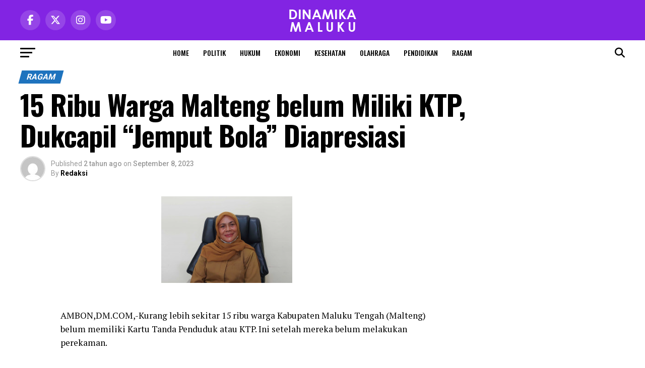

--- FILE ---
content_type: text/html; charset=UTF-8
request_url: https://dinamikamaluku.com/15-ribu-warga-malteng-belum-miliki-ktp-dukcapil-jemput-bola-diapresiasi/
body_size: 22928
content:
<!DOCTYPE html>
<html lang="id">
<head>
<meta charset="UTF-8" >
<meta name="viewport" id="viewport" content="width=device-width, initial-scale=1.0, maximum-scale=5.0, minimum-scale=1.0, user-scalable=yes" />
<link rel="shortcut icon" href="https://dinamikamaluku.com/wp-content/uploads/2020/08/ICON.png" /><link rel="pingback" href="https://dinamikamaluku.com/xmlrpc.php" />
<meta property="og:type" content="article" />
					<meta property="og:image" content="https://dinamikamaluku.com/wp-content/uploads/2023/09/20220620_133841.png" />
		<meta name="twitter:image" content="https://dinamikamaluku.com/wp-content/uploads/2023/09/20220620_133841.png" />
	<meta property="og:url" content="https://dinamikamaluku.com/15-ribu-warga-malteng-belum-miliki-ktp-dukcapil-jemput-bola-diapresiasi/" />
<meta property="og:title" content="15 Ribu Warga Malteng belum Miliki KTP, Dukcapil &#8220;Jemput Bola&#8221; Diapresiasi" />
<meta property="og:description" content="AMBON,DM.COM,-Kurang lebih sekitar 15 ribu warga Kabupaten Maluku Tengah (Malteng) belum memiliki Kartu Tanda Penduduk atau KTP. Ini setelah mereka belum melakukan perekaman. Apalagi, menjelang Pemilihan Umum (Pemilu) 2024 mendatang, ternyata masih ada sekitar 15 ribu warga Malteng yang belum memiliki KTP. Kepala Dinas Kependudukan dan Pencatatan Sipil (Dukcapil) Malteng, Siti Soumena, ketika dihubungi enggan [&hellip;]" />
<meta name="twitter:card" content="summary_large_image">
<meta name="twitter:url" content="https://dinamikamaluku.com/15-ribu-warga-malteng-belum-miliki-ktp-dukcapil-jemput-bola-diapresiasi/">
<meta name="twitter:title" content="15 Ribu Warga Malteng belum Miliki KTP, Dukcapil &#8220;Jemput Bola&#8221; Diapresiasi">
<meta name="twitter:description" content="AMBON,DM.COM,-Kurang lebih sekitar 15 ribu warga Kabupaten Maluku Tengah (Malteng) belum memiliki Kartu Tanda Penduduk atau KTP. Ini setelah mereka belum melakukan perekaman. Apalagi, menjelang Pemilihan Umum (Pemilu) 2024 mendatang, ternyata masih ada sekitar 15 ribu warga Malteng yang belum memiliki KTP. Kepala Dinas Kependudukan dan Pencatatan Sipil (Dukcapil) Malteng, Siti Soumena, ketika dihubungi enggan [&hellip;]">
<title>15 Ribu Warga Malteng belum Miliki KTP, Dukcapil &#8220;Jemput Bola&#8221; Diapresiasi &#8211; dinamikamaluku.com</title>
<meta name='robots' content='max-image-preview:large' />
<link rel='dns-prefetch' href='//fonts.googleapis.com' />
<link rel="alternate" type="application/rss+xml" title="dinamikamaluku.com &raquo; Feed" href="https://dinamikamaluku.com/feed/" />
<link rel="alternate" type="application/rss+xml" title="dinamikamaluku.com &raquo; Umpan Komentar" href="https://dinamikamaluku.com/comments/feed/" />
<link rel="alternate" type="application/rss+xml" title="dinamikamaluku.com &raquo; 15 Ribu Warga Malteng belum Miliki KTP, Dukcapil &#8220;Jemput Bola&#8221; Diapresiasi Umpan Komentar" href="https://dinamikamaluku.com/15-ribu-warga-malteng-belum-miliki-ktp-dukcapil-jemput-bola-diapresiasi/feed/" />
<link rel="alternate" title="oEmbed (JSON)" type="application/json+oembed" href="https://dinamikamaluku.com/wp-json/oembed/1.0/embed?url=https%3A%2F%2Fdinamikamaluku.com%2F15-ribu-warga-malteng-belum-miliki-ktp-dukcapil-jemput-bola-diapresiasi%2F" />
<link rel="alternate" title="oEmbed (XML)" type="text/xml+oembed" href="https://dinamikamaluku.com/wp-json/oembed/1.0/embed?url=https%3A%2F%2Fdinamikamaluku.com%2F15-ribu-warga-malteng-belum-miliki-ktp-dukcapil-jemput-bola-diapresiasi%2F&#038;format=xml" />
<style id='wp-img-auto-sizes-contain-inline-css' type='text/css'>
img:is([sizes=auto i],[sizes^="auto," i]){contain-intrinsic-size:3000px 1500px}
/*# sourceURL=wp-img-auto-sizes-contain-inline-css */
</style>
<style id='wp-block-paragraph-inline-css' type='text/css'>
.is-small-text{font-size:.875em}.is-regular-text{font-size:1em}.is-large-text{font-size:2.25em}.is-larger-text{font-size:3em}.has-drop-cap:not(:focus):first-letter{float:left;font-size:8.4em;font-style:normal;font-weight:100;line-height:.68;margin:.05em .1em 0 0;text-transform:uppercase}body.rtl .has-drop-cap:not(:focus):first-letter{float:none;margin-left:.1em}p.has-drop-cap.has-background{overflow:hidden}:root :where(p.has-background){padding:1.25em 2.375em}:where(p.has-text-color:not(.has-link-color)) a{color:inherit}p.has-text-align-left[style*="writing-mode:vertical-lr"],p.has-text-align-right[style*="writing-mode:vertical-rl"]{rotate:180deg}
/*# sourceURL=https://dinamikamaluku.com/wp-includes/blocks/paragraph/style.min.css */
</style>
<style id='wp-emoji-styles-inline-css' type='text/css'>

	img.wp-smiley, img.emoji {
		display: inline !important;
		border: none !important;
		box-shadow: none !important;
		height: 1em !important;
		width: 1em !important;
		margin: 0 0.07em !important;
		vertical-align: -0.1em !important;
		background: none !important;
		padding: 0 !important;
	}
/*# sourceURL=wp-emoji-styles-inline-css */
</style>
<style id='wp-block-library-inline-css' type='text/css'>
:root{--wp-block-synced-color:#7a00df;--wp-block-synced-color--rgb:122,0,223;--wp-bound-block-color:var(--wp-block-synced-color);--wp-editor-canvas-background:#ddd;--wp-admin-theme-color:#007cba;--wp-admin-theme-color--rgb:0,124,186;--wp-admin-theme-color-darker-10:#006ba1;--wp-admin-theme-color-darker-10--rgb:0,107,160.5;--wp-admin-theme-color-darker-20:#005a87;--wp-admin-theme-color-darker-20--rgb:0,90,135;--wp-admin-border-width-focus:2px}@media (min-resolution:192dpi){:root{--wp-admin-border-width-focus:1.5px}}.wp-element-button{cursor:pointer}:root .has-very-light-gray-background-color{background-color:#eee}:root .has-very-dark-gray-background-color{background-color:#313131}:root .has-very-light-gray-color{color:#eee}:root .has-very-dark-gray-color{color:#313131}:root .has-vivid-green-cyan-to-vivid-cyan-blue-gradient-background{background:linear-gradient(135deg,#00d084,#0693e3)}:root .has-purple-crush-gradient-background{background:linear-gradient(135deg,#34e2e4,#4721fb 50%,#ab1dfe)}:root .has-hazy-dawn-gradient-background{background:linear-gradient(135deg,#faaca8,#dad0ec)}:root .has-subdued-olive-gradient-background{background:linear-gradient(135deg,#fafae1,#67a671)}:root .has-atomic-cream-gradient-background{background:linear-gradient(135deg,#fdd79a,#004a59)}:root .has-nightshade-gradient-background{background:linear-gradient(135deg,#330968,#31cdcf)}:root .has-midnight-gradient-background{background:linear-gradient(135deg,#020381,#2874fc)}:root{--wp--preset--font-size--normal:16px;--wp--preset--font-size--huge:42px}.has-regular-font-size{font-size:1em}.has-larger-font-size{font-size:2.625em}.has-normal-font-size{font-size:var(--wp--preset--font-size--normal)}.has-huge-font-size{font-size:var(--wp--preset--font-size--huge)}.has-text-align-center{text-align:center}.has-text-align-left{text-align:left}.has-text-align-right{text-align:right}.has-fit-text{white-space:nowrap!important}#end-resizable-editor-section{display:none}.aligncenter{clear:both}.items-justified-left{justify-content:flex-start}.items-justified-center{justify-content:center}.items-justified-right{justify-content:flex-end}.items-justified-space-between{justify-content:space-between}.screen-reader-text{border:0;clip-path:inset(50%);height:1px;margin:-1px;overflow:hidden;padding:0;position:absolute;width:1px;word-wrap:normal!important}.screen-reader-text:focus{background-color:#ddd;clip-path:none;color:#444;display:block;font-size:1em;height:auto;left:5px;line-height:normal;padding:15px 23px 14px;text-decoration:none;top:5px;width:auto;z-index:100000}html :where(.has-border-color){border-style:solid}html :where([style*=border-top-color]){border-top-style:solid}html :where([style*=border-right-color]){border-right-style:solid}html :where([style*=border-bottom-color]){border-bottom-style:solid}html :where([style*=border-left-color]){border-left-style:solid}html :where([style*=border-width]){border-style:solid}html :where([style*=border-top-width]){border-top-style:solid}html :where([style*=border-right-width]){border-right-style:solid}html :where([style*=border-bottom-width]){border-bottom-style:solid}html :where([style*=border-left-width]){border-left-style:solid}html :where(img[class*=wp-image-]){height:auto;max-width:100%}:where(figure){margin:0 0 1em}html :where(.is-position-sticky){--wp-admin--admin-bar--position-offset:var(--wp-admin--admin-bar--height,0px)}@media screen and (max-width:600px){html :where(.is-position-sticky){--wp-admin--admin-bar--position-offset:0px}}

/*# sourceURL=wp-block-library-inline-css */
</style><style id='global-styles-inline-css' type='text/css'>
:root{--wp--preset--aspect-ratio--square: 1;--wp--preset--aspect-ratio--4-3: 4/3;--wp--preset--aspect-ratio--3-4: 3/4;--wp--preset--aspect-ratio--3-2: 3/2;--wp--preset--aspect-ratio--2-3: 2/3;--wp--preset--aspect-ratio--16-9: 16/9;--wp--preset--aspect-ratio--9-16: 9/16;--wp--preset--color--black: #000000;--wp--preset--color--cyan-bluish-gray: #abb8c3;--wp--preset--color--white: #ffffff;--wp--preset--color--pale-pink: #f78da7;--wp--preset--color--vivid-red: #cf2e2e;--wp--preset--color--luminous-vivid-orange: #ff6900;--wp--preset--color--luminous-vivid-amber: #fcb900;--wp--preset--color--light-green-cyan: #7bdcb5;--wp--preset--color--vivid-green-cyan: #00d084;--wp--preset--color--pale-cyan-blue: #8ed1fc;--wp--preset--color--vivid-cyan-blue: #0693e3;--wp--preset--color--vivid-purple: #9b51e0;--wp--preset--gradient--vivid-cyan-blue-to-vivid-purple: linear-gradient(135deg,rgb(6,147,227) 0%,rgb(155,81,224) 100%);--wp--preset--gradient--light-green-cyan-to-vivid-green-cyan: linear-gradient(135deg,rgb(122,220,180) 0%,rgb(0,208,130) 100%);--wp--preset--gradient--luminous-vivid-amber-to-luminous-vivid-orange: linear-gradient(135deg,rgb(252,185,0) 0%,rgb(255,105,0) 100%);--wp--preset--gradient--luminous-vivid-orange-to-vivid-red: linear-gradient(135deg,rgb(255,105,0) 0%,rgb(207,46,46) 100%);--wp--preset--gradient--very-light-gray-to-cyan-bluish-gray: linear-gradient(135deg,rgb(238,238,238) 0%,rgb(169,184,195) 100%);--wp--preset--gradient--cool-to-warm-spectrum: linear-gradient(135deg,rgb(74,234,220) 0%,rgb(151,120,209) 20%,rgb(207,42,186) 40%,rgb(238,44,130) 60%,rgb(251,105,98) 80%,rgb(254,248,76) 100%);--wp--preset--gradient--blush-light-purple: linear-gradient(135deg,rgb(255,206,236) 0%,rgb(152,150,240) 100%);--wp--preset--gradient--blush-bordeaux: linear-gradient(135deg,rgb(254,205,165) 0%,rgb(254,45,45) 50%,rgb(107,0,62) 100%);--wp--preset--gradient--luminous-dusk: linear-gradient(135deg,rgb(255,203,112) 0%,rgb(199,81,192) 50%,rgb(65,88,208) 100%);--wp--preset--gradient--pale-ocean: linear-gradient(135deg,rgb(255,245,203) 0%,rgb(182,227,212) 50%,rgb(51,167,181) 100%);--wp--preset--gradient--electric-grass: linear-gradient(135deg,rgb(202,248,128) 0%,rgb(113,206,126) 100%);--wp--preset--gradient--midnight: linear-gradient(135deg,rgb(2,3,129) 0%,rgb(40,116,252) 100%);--wp--preset--font-size--small: 13px;--wp--preset--font-size--medium: 20px;--wp--preset--font-size--large: 36px;--wp--preset--font-size--x-large: 42px;--wp--preset--spacing--20: 0.44rem;--wp--preset--spacing--30: 0.67rem;--wp--preset--spacing--40: 1rem;--wp--preset--spacing--50: 1.5rem;--wp--preset--spacing--60: 2.25rem;--wp--preset--spacing--70: 3.38rem;--wp--preset--spacing--80: 5.06rem;--wp--preset--shadow--natural: 6px 6px 9px rgba(0, 0, 0, 0.2);--wp--preset--shadow--deep: 12px 12px 50px rgba(0, 0, 0, 0.4);--wp--preset--shadow--sharp: 6px 6px 0px rgba(0, 0, 0, 0.2);--wp--preset--shadow--outlined: 6px 6px 0px -3px rgb(255, 255, 255), 6px 6px rgb(0, 0, 0);--wp--preset--shadow--crisp: 6px 6px 0px rgb(0, 0, 0);}:where(.is-layout-flex){gap: 0.5em;}:where(.is-layout-grid){gap: 0.5em;}body .is-layout-flex{display: flex;}.is-layout-flex{flex-wrap: wrap;align-items: center;}.is-layout-flex > :is(*, div){margin: 0;}body .is-layout-grid{display: grid;}.is-layout-grid > :is(*, div){margin: 0;}:where(.wp-block-columns.is-layout-flex){gap: 2em;}:where(.wp-block-columns.is-layout-grid){gap: 2em;}:where(.wp-block-post-template.is-layout-flex){gap: 1.25em;}:where(.wp-block-post-template.is-layout-grid){gap: 1.25em;}.has-black-color{color: var(--wp--preset--color--black) !important;}.has-cyan-bluish-gray-color{color: var(--wp--preset--color--cyan-bluish-gray) !important;}.has-white-color{color: var(--wp--preset--color--white) !important;}.has-pale-pink-color{color: var(--wp--preset--color--pale-pink) !important;}.has-vivid-red-color{color: var(--wp--preset--color--vivid-red) !important;}.has-luminous-vivid-orange-color{color: var(--wp--preset--color--luminous-vivid-orange) !important;}.has-luminous-vivid-amber-color{color: var(--wp--preset--color--luminous-vivid-amber) !important;}.has-light-green-cyan-color{color: var(--wp--preset--color--light-green-cyan) !important;}.has-vivid-green-cyan-color{color: var(--wp--preset--color--vivid-green-cyan) !important;}.has-pale-cyan-blue-color{color: var(--wp--preset--color--pale-cyan-blue) !important;}.has-vivid-cyan-blue-color{color: var(--wp--preset--color--vivid-cyan-blue) !important;}.has-vivid-purple-color{color: var(--wp--preset--color--vivid-purple) !important;}.has-black-background-color{background-color: var(--wp--preset--color--black) !important;}.has-cyan-bluish-gray-background-color{background-color: var(--wp--preset--color--cyan-bluish-gray) !important;}.has-white-background-color{background-color: var(--wp--preset--color--white) !important;}.has-pale-pink-background-color{background-color: var(--wp--preset--color--pale-pink) !important;}.has-vivid-red-background-color{background-color: var(--wp--preset--color--vivid-red) !important;}.has-luminous-vivid-orange-background-color{background-color: var(--wp--preset--color--luminous-vivid-orange) !important;}.has-luminous-vivid-amber-background-color{background-color: var(--wp--preset--color--luminous-vivid-amber) !important;}.has-light-green-cyan-background-color{background-color: var(--wp--preset--color--light-green-cyan) !important;}.has-vivid-green-cyan-background-color{background-color: var(--wp--preset--color--vivid-green-cyan) !important;}.has-pale-cyan-blue-background-color{background-color: var(--wp--preset--color--pale-cyan-blue) !important;}.has-vivid-cyan-blue-background-color{background-color: var(--wp--preset--color--vivid-cyan-blue) !important;}.has-vivid-purple-background-color{background-color: var(--wp--preset--color--vivid-purple) !important;}.has-black-border-color{border-color: var(--wp--preset--color--black) !important;}.has-cyan-bluish-gray-border-color{border-color: var(--wp--preset--color--cyan-bluish-gray) !important;}.has-white-border-color{border-color: var(--wp--preset--color--white) !important;}.has-pale-pink-border-color{border-color: var(--wp--preset--color--pale-pink) !important;}.has-vivid-red-border-color{border-color: var(--wp--preset--color--vivid-red) !important;}.has-luminous-vivid-orange-border-color{border-color: var(--wp--preset--color--luminous-vivid-orange) !important;}.has-luminous-vivid-amber-border-color{border-color: var(--wp--preset--color--luminous-vivid-amber) !important;}.has-light-green-cyan-border-color{border-color: var(--wp--preset--color--light-green-cyan) !important;}.has-vivid-green-cyan-border-color{border-color: var(--wp--preset--color--vivid-green-cyan) !important;}.has-pale-cyan-blue-border-color{border-color: var(--wp--preset--color--pale-cyan-blue) !important;}.has-vivid-cyan-blue-border-color{border-color: var(--wp--preset--color--vivid-cyan-blue) !important;}.has-vivid-purple-border-color{border-color: var(--wp--preset--color--vivid-purple) !important;}.has-vivid-cyan-blue-to-vivid-purple-gradient-background{background: var(--wp--preset--gradient--vivid-cyan-blue-to-vivid-purple) !important;}.has-light-green-cyan-to-vivid-green-cyan-gradient-background{background: var(--wp--preset--gradient--light-green-cyan-to-vivid-green-cyan) !important;}.has-luminous-vivid-amber-to-luminous-vivid-orange-gradient-background{background: var(--wp--preset--gradient--luminous-vivid-amber-to-luminous-vivid-orange) !important;}.has-luminous-vivid-orange-to-vivid-red-gradient-background{background: var(--wp--preset--gradient--luminous-vivid-orange-to-vivid-red) !important;}.has-very-light-gray-to-cyan-bluish-gray-gradient-background{background: var(--wp--preset--gradient--very-light-gray-to-cyan-bluish-gray) !important;}.has-cool-to-warm-spectrum-gradient-background{background: var(--wp--preset--gradient--cool-to-warm-spectrum) !important;}.has-blush-light-purple-gradient-background{background: var(--wp--preset--gradient--blush-light-purple) !important;}.has-blush-bordeaux-gradient-background{background: var(--wp--preset--gradient--blush-bordeaux) !important;}.has-luminous-dusk-gradient-background{background: var(--wp--preset--gradient--luminous-dusk) !important;}.has-pale-ocean-gradient-background{background: var(--wp--preset--gradient--pale-ocean) !important;}.has-electric-grass-gradient-background{background: var(--wp--preset--gradient--electric-grass) !important;}.has-midnight-gradient-background{background: var(--wp--preset--gradient--midnight) !important;}.has-small-font-size{font-size: var(--wp--preset--font-size--small) !important;}.has-medium-font-size{font-size: var(--wp--preset--font-size--medium) !important;}.has-large-font-size{font-size: var(--wp--preset--font-size--large) !important;}.has-x-large-font-size{font-size: var(--wp--preset--font-size--x-large) !important;}
/*# sourceURL=global-styles-inline-css */
</style>

<style id='classic-theme-styles-inline-css' type='text/css'>
/*! This file is auto-generated */
.wp-block-button__link{color:#fff;background-color:#32373c;border-radius:9999px;box-shadow:none;text-decoration:none;padding:calc(.667em + 2px) calc(1.333em + 2px);font-size:1.125em}.wp-block-file__button{background:#32373c;color:#fff;text-decoration:none}
/*# sourceURL=/wp-includes/css/classic-themes.min.css */
</style>
<link rel='stylesheet' id='mvp-custom-style-css' href='https://dinamikamaluku.com/wp-content/themes/zox-news/style.css?ver=6.9' type='text/css' media='all' />
<style id='mvp-custom-style-inline-css' type='text/css'>


#mvp-wallpaper {
	background: url() no-repeat 50% 0;
	}

#mvp-foot-copy a {
	color: #c90681;
	}

#mvp-content-main p a,
#mvp-content-main ul a,
#mvp-content-main ol a,
.mvp-post-add-main p a,
.mvp-post-add-main ul a,
.mvp-post-add-main ol a {
	box-shadow: inset 0 -4px 0 #c90681;
	}

#mvp-content-main p a:hover,
#mvp-content-main ul a:hover,
#mvp-content-main ol a:hover,
.mvp-post-add-main p a:hover,
.mvp-post-add-main ul a:hover,
.mvp-post-add-main ol a:hover {
	background: #c90681;
	}

a,
a:visited,
.post-info-name a,
.woocommerce .woocommerce-breadcrumb a {
	color: #1e73be;
	}

#mvp-side-wrap a:hover {
	color: #1e73be;
	}

.mvp-fly-top:hover,
.mvp-vid-box-wrap,
ul.mvp-soc-mob-list li.mvp-soc-mob-com {
	background: #c90681;
	}

nav.mvp-fly-nav-menu ul li.menu-item-has-children:after,
.mvp-feat1-left-wrap span.mvp-cd-cat,
.mvp-widget-feat1-top-story span.mvp-cd-cat,
.mvp-widget-feat2-left-cont span.mvp-cd-cat,
.mvp-widget-dark-feat span.mvp-cd-cat,
.mvp-widget-dark-sub span.mvp-cd-cat,
.mvp-vid-wide-text span.mvp-cd-cat,
.mvp-feat2-top-text span.mvp-cd-cat,
.mvp-feat3-main-story span.mvp-cd-cat,
.mvp-feat3-sub-text span.mvp-cd-cat,
.mvp-feat4-main-text span.mvp-cd-cat,
.woocommerce-message:before,
.woocommerce-info:before,
.woocommerce-message:before {
	color: #c90681;
	}

#searchform input,
.mvp-authors-name {
	border-bottom: 1px solid #c90681;
	}

.mvp-fly-top:hover {
	border-top: 1px solid #c90681;
	border-left: 1px solid #c90681;
	border-bottom: 1px solid #c90681;
	}

.woocommerce .widget_price_filter .ui-slider .ui-slider-handle,
.woocommerce #respond input#submit.alt,
.woocommerce a.button.alt,
.woocommerce button.button.alt,
.woocommerce input.button.alt,
.woocommerce #respond input#submit.alt:hover,
.woocommerce a.button.alt:hover,
.woocommerce button.button.alt:hover,
.woocommerce input.button.alt:hover {
	background-color: #c90681;
	}

.woocommerce-error,
.woocommerce-info,
.woocommerce-message {
	border-top-color: #c90681;
	}

ul.mvp-feat1-list-buts li.active span.mvp-feat1-list-but,
span.mvp-widget-home-title,
span.mvp-post-cat,
span.mvp-feat1-pop-head {
	background: #1e73be;
	}

.woocommerce span.onsale {
	background-color: #1e73be;
	}

.mvp-widget-feat2-side-more-but,
.woocommerce .star-rating span:before,
span.mvp-prev-next-label,
.mvp-cat-date-wrap .sticky {
	color: #1e73be !important;
	}

#mvp-main-nav-top,
#mvp-fly-wrap,
.mvp-soc-mob-right,
#mvp-main-nav-small-cont {
	background: #8224e3;
	}

#mvp-main-nav-small .mvp-fly-but-wrap span,
#mvp-main-nav-small .mvp-search-but-wrap span,
.mvp-nav-top-left .mvp-fly-but-wrap span,
#mvp-fly-wrap .mvp-fly-but-wrap span {
	background: #000000;
	}

.mvp-nav-top-right .mvp-nav-search-but,
span.mvp-fly-soc-head,
.mvp-soc-mob-right i,
#mvp-main-nav-small span.mvp-nav-search-but,
#mvp-main-nav-small .mvp-nav-menu ul li a  {
	color: #000000;
	}

#mvp-main-nav-small .mvp-nav-menu ul li.menu-item-has-children a:after {
	border-color: #000000 transparent transparent transparent;
	}

#mvp-nav-top-wrap span.mvp-nav-search-but:hover,
#mvp-main-nav-small span.mvp-nav-search-but:hover {
	color: #c90681;
	}

#mvp-nav-top-wrap .mvp-fly-but-wrap:hover span,
#mvp-main-nav-small .mvp-fly-but-wrap:hover span,
span.mvp-woo-cart-num:hover {
	background: #c90681;
	}

#mvp-main-nav-bot-cont {
	background: #ffffff;
	}

#mvp-nav-bot-wrap .mvp-fly-but-wrap span,
#mvp-nav-bot-wrap .mvp-search-but-wrap span {
	background: #000000;
	}

#mvp-nav-bot-wrap span.mvp-nav-search-but,
#mvp-nav-bot-wrap .mvp-nav-menu ul li a {
	color: #000000;
	}

#mvp-nav-bot-wrap .mvp-nav-menu ul li.menu-item-has-children a:after {
	border-color: #000000 transparent transparent transparent;
	}

.mvp-nav-menu ul li:hover a {
	border-bottom: 5px solid #c90681;
	}

#mvp-nav-bot-wrap .mvp-fly-but-wrap:hover span {
	background: #c90681;
	}

#mvp-nav-bot-wrap span.mvp-nav-search-but:hover {
	color: #c90681;
	}

body,
.mvp-feat1-feat-text p,
.mvp-feat2-top-text p,
.mvp-feat3-main-text p,
.mvp-feat3-sub-text p,
#searchform input,
.mvp-author-info-text,
span.mvp-post-excerpt,
.mvp-nav-menu ul li ul.sub-menu li a,
nav.mvp-fly-nav-menu ul li a,
.mvp-ad-label,
span.mvp-feat-caption,
.mvp-post-tags a,
.mvp-post-tags a:visited,
span.mvp-author-box-name a,
#mvp-author-box-text p,
.mvp-post-gallery-text p,
ul.mvp-soc-mob-list li span,
#comments,
h3#reply-title,
h2.comments,
#mvp-foot-copy p,
span.mvp-fly-soc-head,
.mvp-post-tags-header,
span.mvp-prev-next-label,
span.mvp-post-add-link-but,
#mvp-comments-button a,
#mvp-comments-button span.mvp-comment-but-text,
.woocommerce ul.product_list_widget span.product-title,
.woocommerce ul.product_list_widget li a,
.woocommerce #reviews #comments ol.commentlist li .comment-text p.meta,
.woocommerce div.product p.price,
.woocommerce div.product p.price ins,
.woocommerce div.product p.price del,
.woocommerce ul.products li.product .price del,
.woocommerce ul.products li.product .price ins,
.woocommerce ul.products li.product .price,
.woocommerce #respond input#submit,
.woocommerce a.button,
.woocommerce button.button,
.woocommerce input.button,
.woocommerce .widget_price_filter .price_slider_amount .button,
.woocommerce span.onsale,
.woocommerce-review-link,
#woo-content p.woocommerce-result-count,
.woocommerce div.product .woocommerce-tabs ul.tabs li a,
a.mvp-inf-more-but,
span.mvp-cont-read-but,
span.mvp-cd-cat,
span.mvp-cd-date,
.mvp-feat4-main-text p,
span.mvp-woo-cart-num,
span.mvp-widget-home-title2,
.wp-caption,
#mvp-content-main p.wp-caption-text,
.gallery-caption,
.mvp-post-add-main p.wp-caption-text,
#bbpress-forums,
#bbpress-forums p,
.protected-post-form input,
#mvp-feat6-text p {
	font-family: 'Roboto', sans-serif;
	font-display: swap;
	}

.mvp-blog-story-text p,
span.mvp-author-page-desc,
#mvp-404 p,
.mvp-widget-feat1-bot-text p,
.mvp-widget-feat2-left-text p,
.mvp-flex-story-text p,
.mvp-search-text p,
#mvp-content-main p,
.mvp-post-add-main p,
#mvp-content-main ul li,
#mvp-content-main ol li,
.rwp-summary,
.rwp-u-review__comment,
.mvp-feat5-mid-main-text p,
.mvp-feat5-small-main-text p,
#mvp-content-main .wp-block-button__link,
.wp-block-audio figcaption,
.wp-block-video figcaption,
.wp-block-embed figcaption,
.wp-block-verse pre,
pre.wp-block-verse {
	font-family: 'PT Serif', sans-serif;
	font-display: swap;
	}

.mvp-nav-menu ul li a,
#mvp-foot-menu ul li a {
	font-family: 'Oswald', sans-serif;
	font-display: swap;
	}


.mvp-feat1-sub-text h2,
.mvp-feat1-pop-text h2,
.mvp-feat1-list-text h2,
.mvp-widget-feat1-top-text h2,
.mvp-widget-feat1-bot-text h2,
.mvp-widget-dark-feat-text h2,
.mvp-widget-dark-sub-text h2,
.mvp-widget-feat2-left-text h2,
.mvp-widget-feat2-right-text h2,
.mvp-blog-story-text h2,
.mvp-flex-story-text h2,
.mvp-vid-wide-more-text p,
.mvp-prev-next-text p,
.mvp-related-text,
.mvp-post-more-text p,
h2.mvp-authors-latest a,
.mvp-feat2-bot-text h2,
.mvp-feat3-sub-text h2,
.mvp-feat3-main-text h2,
.mvp-feat4-main-text h2,
.mvp-feat5-text h2,
.mvp-feat5-mid-main-text h2,
.mvp-feat5-small-main-text h2,
.mvp-feat5-mid-sub-text h2,
#mvp-feat6-text h2,
.alp-related-posts-wrapper .alp-related-post .post-title {
	font-family: 'Oswald', sans-serif;
	font-display: swap;
	}

.mvp-feat2-top-text h2,
.mvp-feat1-feat-text h2,
h1.mvp-post-title,
h1.mvp-post-title-wide,
.mvp-drop-nav-title h4,
#mvp-content-main blockquote p,
.mvp-post-add-main blockquote p,
#mvp-content-main p.has-large-font-size,
#mvp-404 h1,
#woo-content h1.page-title,
.woocommerce div.product .product_title,
.woocommerce ul.products li.product h3,
.alp-related-posts .current .post-title {
	font-family: 'Oswald', sans-serif;
	font-display: swap;
	}

span.mvp-feat1-pop-head,
.mvp-feat1-pop-text:before,
span.mvp-feat1-list-but,
span.mvp-widget-home-title,
.mvp-widget-feat2-side-more,
span.mvp-post-cat,
span.mvp-page-head,
h1.mvp-author-top-head,
.mvp-authors-name,
#mvp-content-main h1,
#mvp-content-main h2,
#mvp-content-main h3,
#mvp-content-main h4,
#mvp-content-main h5,
#mvp-content-main h6,
.woocommerce .related h2,
.woocommerce div.product .woocommerce-tabs .panel h2,
.woocommerce div.product .product_title,
.mvp-feat5-side-list .mvp-feat1-list-img:after {
	font-family: 'Roboto', sans-serif;
	font-display: swap;
	}

	

	.mvp-nav-links {
		display: none;
		}
		

	.alp-advert {
		display: none;
	}
	.alp-related-posts-wrapper .alp-related-posts .current {
		margin: 0 0 10px;
	}
		
/*# sourceURL=mvp-custom-style-inline-css */
</style>
<link rel='stylesheet' id='mvp-reset-css' href='https://dinamikamaluku.com/wp-content/themes/zox-news/css/reset.css?ver=6.9' type='text/css' media='all' />
<link rel='stylesheet' id='fontawesome-css' href='https://dinamikamaluku.com/wp-content/themes/zox-news/font-awesome/css/all.css?ver=6.9' type='text/css' media='all' />
<link rel='stylesheet' id='mvp-fonts-css' href='//fonts.googleapis.com/css?family=Roboto%3A300%2C400%2C700%2C900%7COswald%3A400%2C700%7CAdvent+Pro%3A700%7COpen+Sans%3A700%7CAnton%3A400Oswald%3A100%2C200%2C300%2C400%2C500%2C600%2C700%2C800%2C900%7COswald%3A100%2C200%2C300%2C400%2C500%2C600%2C700%2C800%2C900%7CRoboto%3A100%2C200%2C300%2C400%2C500%2C600%2C700%2C800%2C900%7CRoboto%3A100%2C200%2C300%2C400%2C500%2C600%2C700%2C800%2C900%7CPT+Serif%3A100%2C200%2C300%2C400%2C500%2C600%2C700%2C800%2C900%7COswald%3A100%2C200%2C300%2C400%2C500%2C600%2C700%2C800%2C900%26subset%3Dlatin%2Clatin-ext%2Ccyrillic%2Ccyrillic-ext%2Cgreek-ext%2Cgreek%2Cvietnamese%26display%3Dswap' type='text/css' media='all' />
<link rel='stylesheet' id='mvp-media-queries-css' href='https://dinamikamaluku.com/wp-content/themes/zox-news/css/media-queries.css?ver=6.9' type='text/css' media='all' />
<style id='akismet-widget-style-inline-css' type='text/css'>

			.a-stats {
				--akismet-color-mid-green: #357b49;
				--akismet-color-white: #fff;
				--akismet-color-light-grey: #f6f7f7;

				max-width: 350px;
				width: auto;
			}

			.a-stats * {
				all: unset;
				box-sizing: border-box;
			}

			.a-stats strong {
				font-weight: 600;
			}

			.a-stats a.a-stats__link,
			.a-stats a.a-stats__link:visited,
			.a-stats a.a-stats__link:active {
				background: var(--akismet-color-mid-green);
				border: none;
				box-shadow: none;
				border-radius: 8px;
				color: var(--akismet-color-white);
				cursor: pointer;
				display: block;
				font-family: -apple-system, BlinkMacSystemFont, 'Segoe UI', 'Roboto', 'Oxygen-Sans', 'Ubuntu', 'Cantarell', 'Helvetica Neue', sans-serif;
				font-weight: 500;
				padding: 12px;
				text-align: center;
				text-decoration: none;
				transition: all 0.2s ease;
			}

			/* Extra specificity to deal with TwentyTwentyOne focus style */
			.widget .a-stats a.a-stats__link:focus {
				background: var(--akismet-color-mid-green);
				color: var(--akismet-color-white);
				text-decoration: none;
			}

			.a-stats a.a-stats__link:hover {
				filter: brightness(110%);
				box-shadow: 0 4px 12px rgba(0, 0, 0, 0.06), 0 0 2px rgba(0, 0, 0, 0.16);
			}

			.a-stats .count {
				color: var(--akismet-color-white);
				display: block;
				font-size: 1.5em;
				line-height: 1.4;
				padding: 0 13px;
				white-space: nowrap;
			}
		
/*# sourceURL=akismet-widget-style-inline-css */
</style>
<script type="text/javascript" src="https://dinamikamaluku.com/wp-includes/js/jquery/jquery.min.js?ver=3.7.1" id="jquery-core-js"></script>
<script type="text/javascript" src="https://dinamikamaluku.com/wp-includes/js/jquery/jquery-migrate.min.js?ver=3.4.1" id="jquery-migrate-js"></script>
<link rel="https://api.w.org/" href="https://dinamikamaluku.com/wp-json/" /><link rel="alternate" title="JSON" type="application/json" href="https://dinamikamaluku.com/wp-json/wp/v2/posts/16587" /><link rel="EditURI" type="application/rsd+xml" title="RSD" href="https://dinamikamaluku.com/xmlrpc.php?rsd" />
<meta name="generator" content="WordPress 6.9" />
<link rel="canonical" href="https://dinamikamaluku.com/15-ribu-warga-malteng-belum-miliki-ktp-dukcapil-jemput-bola-diapresiasi/" />
<link rel='shortlink' href='https://dinamikamaluku.com/?p=16587' />
</head>
<body class="wp-singular post-template-default single single-post postid-16587 single-format-standard wp-embed-responsive wp-theme-zox-news">
	<div id="mvp-fly-wrap">
	<div id="mvp-fly-menu-top" class="left relative">
		<div class="mvp-fly-top-out left relative">
			<div class="mvp-fly-top-in">
				<div id="mvp-fly-logo" class="left relative">
											<a href="https://dinamikamaluku.com/"><img src="https://dinamikamaluku.com/wp-content/uploads/2020/08/LOGO-2.png" alt="dinamikamaluku.com" data-rjs="2" /></a>
									</div><!--mvp-fly-logo-->
			</div><!--mvp-fly-top-in-->
			<div class="mvp-fly-but-wrap mvp-fly-but-menu mvp-fly-but-click">
				<span></span>
				<span></span>
				<span></span>
				<span></span>
			</div><!--mvp-fly-but-wrap-->
		</div><!--mvp-fly-top-out-->
	</div><!--mvp-fly-menu-top-->
	<div id="mvp-fly-menu-wrap">
		<nav class="mvp-fly-nav-menu left relative">
			<div class="menu-main-menu-container"><ul id="menu-main-menu" class="menu"><li id="menu-item-32" class="menu-item menu-item-type-post_type menu-item-object-page menu-item-home menu-item-32"><a href="https://dinamikamaluku.com/">Home</a></li>
<li id="menu-item-13" class="menu-item menu-item-type-taxonomy menu-item-object-category menu-item-13"><a href="https://dinamikamaluku.com/category/politik/">Politik</a></li>
<li id="menu-item-9" class="menu-item menu-item-type-taxonomy menu-item-object-category menu-item-9"><a href="https://dinamikamaluku.com/category/hukum/">Hukum</a></li>
<li id="menu-item-16" class="menu-item menu-item-type-taxonomy menu-item-object-category menu-item-16"><a href="https://dinamikamaluku.com/category/ekonomi/">Ekonomi</a></li>
<li id="menu-item-10" class="menu-item menu-item-type-taxonomy menu-item-object-category menu-item-10"><a href="https://dinamikamaluku.com/category/kesehatan/">Kesehatan</a></li>
<li id="menu-item-11" class="menu-item menu-item-type-taxonomy menu-item-object-category menu-item-11"><a href="https://dinamikamaluku.com/category/olahraga/">Olahraga</a></li>
<li id="menu-item-12" class="menu-item menu-item-type-taxonomy menu-item-object-category menu-item-12"><a href="https://dinamikamaluku.com/category/pendidikan/">Pendidikan</a></li>
<li id="menu-item-14" class="menu-item menu-item-type-taxonomy menu-item-object-category current-post-ancestor current-menu-parent current-post-parent menu-item-14"><a href="https://dinamikamaluku.com/category/ragam/">Ragam</a></li>
</ul></div>		</nav>
	</div><!--mvp-fly-menu-wrap-->
	<div id="mvp-fly-soc-wrap">
		<span class="mvp-fly-soc-head">Connect with us</span>
		<ul class="mvp-fly-soc-list left relative">
							<li><a href="https://facebook.com" target="_blank" class="fab fa-facebook-f"></a></li>
										<li><a href="https://twitter.com" target="_blank" class="fa-brands fa-x-twitter"></a></li>
													<li><a href="https://instagram.com" target="_blank" class="fab fa-instagram"></a></li>
													<li><a href="https://youtube.com" target="_blank" class="fab fa-youtube"></a></li>
											</ul>
	</div><!--mvp-fly-soc-wrap-->
</div><!--mvp-fly-wrap-->	<div id="mvp-site" class="left relative">
		<div id="mvp-search-wrap">
			<div id="mvp-search-box">
				<form method="get" id="searchform" action="https://dinamikamaluku.com/">
	<input type="text" name="s" id="s" value="Search" onfocus='if (this.value == "Search") { this.value = ""; }' onblur='if (this.value == "") { this.value = "Search"; }' />
	<input type="hidden" id="searchsubmit" value="Search" />
</form>			</div><!--mvp-search-box-->
			<div class="mvp-search-but-wrap mvp-search-click">
				<span></span>
				<span></span>
			</div><!--mvp-search-but-wrap-->
		</div><!--mvp-search-wrap-->
				<div id="mvp-site-wall" class="left relative">
						<div id="mvp-site-main" class="left relative">
			<header id="mvp-main-head-wrap" class="left relative">
									<nav id="mvp-main-nav-wrap" class="left relative">
						<div id="mvp-main-nav-top" class="left relative">
							<div class="mvp-main-box">
								<div id="mvp-nav-top-wrap" class="left relative">
									<div class="mvp-nav-top-right-out left relative">
										<div class="mvp-nav-top-right-in">
											<div class="mvp-nav-top-cont left relative">
												<div class="mvp-nav-top-left-out relative">
													<div class="mvp-nav-top-left">
														<div class="mvp-nav-soc-wrap">
																															<a href="https://facebook.com" target="_blank"><span class="mvp-nav-soc-but fab fa-facebook-f"></span></a>
																																														<a href="https://twitter.com" target="_blank"><span class="mvp-nav-soc-but fa-brands fa-x-twitter"></span></a>
																																														<a href="https://instagram.com" target="_blank"><span class="mvp-nav-soc-but fab fa-instagram"></span></a>
																																														<a href="https://youtube.com" target="_blank"><span class="mvp-nav-soc-but fab fa-youtube"></span></a>
																													</div><!--mvp-nav-soc-wrap-->
														<div class="mvp-fly-but-wrap mvp-fly-but-click left relative">
															<span></span>
															<span></span>
															<span></span>
															<span></span>
														</div><!--mvp-fly-but-wrap-->
													</div><!--mvp-nav-top-left-->
													<div class="mvp-nav-top-left-in">
														<div class="mvp-nav-top-mid left relative" itemscope itemtype="http://schema.org/Organization">
																															<a class="mvp-nav-logo-reg" itemprop="url" href="https://dinamikamaluku.com/"><img itemprop="logo" src="https://dinamikamaluku.com/wp-content/uploads/2020/08/LOGO-2.png" alt="dinamikamaluku.com" data-rjs="2" /></a>
																																														<a class="mvp-nav-logo-small" href="https://dinamikamaluku.com/"><img src="https://dinamikamaluku.com/wp-content/uploads/2020/08/LOGO-2.png" alt="dinamikamaluku.com" data-rjs="2" /></a>
																																														<h2 class="mvp-logo-title">dinamikamaluku.com</h2>
																																														<div class="mvp-drop-nav-title left">
																	<h4>15 Ribu Warga Malteng belum Miliki KTP, Dukcapil &#8220;Jemput Bola&#8221; Diapresiasi</h4>
																</div><!--mvp-drop-nav-title-->
																													</div><!--mvp-nav-top-mid-->
													</div><!--mvp-nav-top-left-in-->
												</div><!--mvp-nav-top-left-out-->
											</div><!--mvp-nav-top-cont-->
										</div><!--mvp-nav-top-right-in-->
										<div class="mvp-nav-top-right">
																						<span class="mvp-nav-search-but fa fa-search fa-2 mvp-search-click"></span>
										</div><!--mvp-nav-top-right-->
									</div><!--mvp-nav-top-right-out-->
								</div><!--mvp-nav-top-wrap-->
							</div><!--mvp-main-box-->
						</div><!--mvp-main-nav-top-->
						<div id="mvp-main-nav-bot" class="left relative">
							<div id="mvp-main-nav-bot-cont" class="left">
								<div class="mvp-main-box">
									<div id="mvp-nav-bot-wrap" class="left">
										<div class="mvp-nav-bot-right-out left">
											<div class="mvp-nav-bot-right-in">
												<div class="mvp-nav-bot-cont left">
													<div class="mvp-nav-bot-left-out">
														<div class="mvp-nav-bot-left left relative">
															<div class="mvp-fly-but-wrap mvp-fly-but-click left relative">
																<span></span>
																<span></span>
																<span></span>
																<span></span>
															</div><!--mvp-fly-but-wrap-->
														</div><!--mvp-nav-bot-left-->
														<div class="mvp-nav-bot-left-in">
															<div class="mvp-nav-menu left">
																<div class="menu-main-menu-container"><ul id="menu-main-menu-1" class="menu"><li class="menu-item menu-item-type-post_type menu-item-object-page menu-item-home menu-item-32"><a href="https://dinamikamaluku.com/">Home</a></li>
<li class="menu-item menu-item-type-taxonomy menu-item-object-category menu-item-13 mvp-mega-dropdown"><a href="https://dinamikamaluku.com/category/politik/">Politik</a><div class="mvp-mega-dropdown"><div class="mvp-main-box"><ul class="mvp-mega-list"><li><a href="https://dinamikamaluku.com/anggota-dprd-malteng-sinergi-lintas-level-pastikan-bantuan-kementan-terwujud-di-maluku/"><div class="mvp-mega-img"><img width="400" height="240" src="https://dinamikamaluku.com/wp-content/uploads/2026/01/IMG-20260113-WA0012-400x240.jpg" class="attachment-mvp-mid-thumb size-mvp-mid-thumb wp-post-image" alt="" decoding="async" loading="lazy" srcset="https://dinamikamaluku.com/wp-content/uploads/2026/01/IMG-20260113-WA0012-400x240.jpg 400w, https://dinamikamaluku.com/wp-content/uploads/2026/01/IMG-20260113-WA0012-590x354.jpg 590w" sizes="auto, (max-width: 400px) 100vw, 400px" /></div><p>Anggota DPRD Malteng : Sinergi Lintas Level Pastikan Bantuan Kementan Terwujud di Maluku</p></a></li><li><a href="https://dinamikamaluku.com/gagas-kepala-daerah-dipilih-dprd-politisi-nasdem-ini-sebut-ketum-dpp-golkar-cerdas/"><div class="mvp-mega-img"><img width="400" height="240" src="https://dinamikamaluku.com/wp-content/uploads/2024/10/Bahlil-Lahadalia-400x240.webp" class="attachment-mvp-mid-thumb size-mvp-mid-thumb wp-post-image" alt="" decoding="async" loading="lazy" srcset="https://dinamikamaluku.com/wp-content/uploads/2024/10/Bahlil-Lahadalia-400x240.webp 400w, https://dinamikamaluku.com/wp-content/uploads/2024/10/Bahlil-Lahadalia-590x354.webp 590w" sizes="auto, (max-width: 400px) 100vw, 400px" /></div><p>Gagas Kepala Daerah Dipilih DPRD, Politisi NasDem Ini Sebut Ketum DPP Golkar Cerdas</p></a></li><li><a href="https://dinamikamaluku.com/bmkg-peringatkan-cuaca-esktrem-pdip-perjuangan-maluku-apel-siaga-bencana/"><div class="mvp-mega-img"><img width="400" height="240" src="https://dinamikamaluku.com/wp-content/uploads/2020/08/logo-pdip-ilustrasi-_120915200606-591-400x240.jpg" class="attachment-mvp-mid-thumb size-mvp-mid-thumb wp-post-image" alt="" decoding="async" loading="lazy" srcset="https://dinamikamaluku.com/wp-content/uploads/2020/08/logo-pdip-ilustrasi-_120915200606-591-400x240.jpg 400w, https://dinamikamaluku.com/wp-content/uploads/2020/08/logo-pdip-ilustrasi-_120915200606-591-590x354.jpg 590w" sizes="auto, (max-width: 400px) 100vw, 400px" /></div><p>BMKG Peringatkan Cuaca Esktrem, PDIP Perjuangan Maluku Apel Siaga Bencana</p></a></li><li><a href="https://dinamikamaluku.com/merajut-kebersamaan-di-natal-pdi-perjuangan-siap-menangkan-pemilu-2029-2031/"><div class="mvp-mega-img"><img width="400" height="240" src="https://dinamikamaluku.com/wp-content/uploads/2026/01/20260106_190510-400x240.jpg" class="attachment-mvp-mid-thumb size-mvp-mid-thumb wp-post-image" alt="" decoding="async" loading="lazy" srcset="https://dinamikamaluku.com/wp-content/uploads/2026/01/20260106_190510-400x240.jpg 400w, https://dinamikamaluku.com/wp-content/uploads/2026/01/20260106_190510-1000x600.jpg 1000w, https://dinamikamaluku.com/wp-content/uploads/2026/01/20260106_190510-590x354.jpg 590w" sizes="auto, (max-width: 400px) 100vw, 400px" /></div><p>Merajut Kebersamaan di Natal,  PDI Perjuangan Siap Menangkan Pemilu 2029 &amp; 2031</p></a></li><li><a href="https://dinamikamaluku.com/awal-2026-anos-yeremias-minta-gubernur-maluku-evaluasi-kinerja-asn-opd/"><div class="mvp-mega-img"><img width="400" height="240" src="https://dinamikamaluku.com/wp-content/uploads/2025/08/IMG-20250811-WA0151-400x240.jpg" class="attachment-mvp-mid-thumb size-mvp-mid-thumb wp-post-image" alt="" decoding="async" loading="lazy" srcset="https://dinamikamaluku.com/wp-content/uploads/2025/08/IMG-20250811-WA0151-400x240.jpg 400w, https://dinamikamaluku.com/wp-content/uploads/2025/08/IMG-20250811-WA0151-590x354.jpg 590w" sizes="auto, (max-width: 400px) 100vw, 400px" /></div><p>Awal 2026, Anos Yeremias Minta Gubernur Maluku Evaluasi Kinerja ASN &amp; OPD</p></a></li></ul></div></div></li>
<li class="menu-item menu-item-type-taxonomy menu-item-object-category menu-item-9 mvp-mega-dropdown"><a href="https://dinamikamaluku.com/category/hukum/">Hukum</a><div class="mvp-mega-dropdown"><div class="mvp-main-box"><ul class="mvp-mega-list"><li><a href="https://dinamikamaluku.com/kapolda-maluku-terima-gbpm-bersama-bersinergi-tekan-kasus-perempuan-anak/"><div class="mvp-mega-img"><img width="400" height="240" src="https://dinamikamaluku.com/wp-content/uploads/2026/01/IMG-20260115-WA0110-400x240.jpg" class="attachment-mvp-mid-thumb size-mvp-mid-thumb wp-post-image" alt="" decoding="async" loading="lazy" srcset="https://dinamikamaluku.com/wp-content/uploads/2026/01/IMG-20260115-WA0110-400x240.jpg 400w, https://dinamikamaluku.com/wp-content/uploads/2026/01/IMG-20260115-WA0110-1000x600.jpg 1000w, https://dinamikamaluku.com/wp-content/uploads/2026/01/IMG-20260115-WA0110-590x354.jpg 590w" sizes="auto, (max-width: 400px) 100vw, 400px" /></div><p>Kapolda Maluku Terima GBPM, Bersama Bersinergi Tekan Kasus Perempuan &amp; Anak</p></a></li><li><a href="https://dinamikamaluku.com/kapolda-ojk-maluku-perkuat-sinergi-lindungi-warga-dari-investasi-ilegal-pinjol/"><div class="mvp-mega-img"><img width="400" height="240" src="https://dinamikamaluku.com/wp-content/uploads/2026/01/IMG-20260115-WA0044-400x240.jpg" class="attachment-mvp-mid-thumb size-mvp-mid-thumb wp-post-image" alt="" decoding="async" loading="lazy" srcset="https://dinamikamaluku.com/wp-content/uploads/2026/01/IMG-20260115-WA0044-400x240.jpg 400w, https://dinamikamaluku.com/wp-content/uploads/2026/01/IMG-20260115-WA0044-1000x600.jpg 1000w, https://dinamikamaluku.com/wp-content/uploads/2026/01/IMG-20260115-WA0044-590x354.jpg 590w" sizes="auto, (max-width: 400px) 100vw, 400px" /></div><p>Kapolda-OJK Maluku Perkuat Sinergi Lindungi Warga dari Investasi Ilegal &amp; Pinjol</p></a></li><li><a href="https://dinamikamaluku.com/kapolda-kepala-bnnp-kolaborasi-perkuat-sinergi-pemberantasan-narkotika-di-maluku/"><div class="mvp-mega-img"><img width="400" height="240" src="https://dinamikamaluku.com/wp-content/uploads/2026/01/IMG-20260114-WA0073-400x240.jpg" class="attachment-mvp-mid-thumb size-mvp-mid-thumb wp-post-image" alt="" decoding="async" loading="lazy" srcset="https://dinamikamaluku.com/wp-content/uploads/2026/01/IMG-20260114-WA0073-400x240.jpg 400w, https://dinamikamaluku.com/wp-content/uploads/2026/01/IMG-20260114-WA0073-1000x600.jpg 1000w, https://dinamikamaluku.com/wp-content/uploads/2026/01/IMG-20260114-WA0073-590x354.jpg 590w" sizes="auto, (max-width: 400px) 100vw, 400px" /></div><p>Kapolda &amp; Kepala BNNP Kolaborasi Perkuat Sinergi Pemberantasan Narkotika di Maluku</p></a></li><li><a href="https://dinamikamaluku.com/soal-proses-hukum-dugaan-penipuan-rp-5-miliar-polda-maluku-tak-benar-dihentikan/"><div class="mvp-mega-img"><img width="400" height="240" src="https://dinamikamaluku.com/wp-content/uploads/2025/08/IMG-20250715-WA0085-400x240.jpg" class="attachment-mvp-mid-thumb size-mvp-mid-thumb wp-post-image" alt="" decoding="async" loading="lazy" srcset="https://dinamikamaluku.com/wp-content/uploads/2025/08/IMG-20250715-WA0085-400x240.jpg 400w, https://dinamikamaluku.com/wp-content/uploads/2025/08/IMG-20250715-WA0085-1000x600.jpg 1000w, https://dinamikamaluku.com/wp-content/uploads/2025/08/IMG-20250715-WA0085-590x354.jpg 590w" sizes="auto, (max-width: 400px) 100vw, 400px" /></div><p>Soal Proses Hukum Dugaan Penipuan Rp 5 Miliar, Polda Maluku : Tak Benar Dihentikan</p></a></li><li><a href="https://dinamikamaluku.com/terima-audensi-pp-gmki-ini-harapan-kapolda-maluku/"><div class="mvp-mega-img"><img width="400" height="240" src="https://dinamikamaluku.com/wp-content/uploads/2026/01/IMG-20260113-WA0055-400x240.jpg" class="attachment-mvp-mid-thumb size-mvp-mid-thumb wp-post-image" alt="" decoding="async" loading="lazy" srcset="https://dinamikamaluku.com/wp-content/uploads/2026/01/IMG-20260113-WA0055-400x240.jpg 400w, https://dinamikamaluku.com/wp-content/uploads/2026/01/IMG-20260113-WA0055-1000x600.jpg 1000w, https://dinamikamaluku.com/wp-content/uploads/2026/01/IMG-20260113-WA0055-590x354.jpg 590w" sizes="auto, (max-width: 400px) 100vw, 400px" /></div><p>Terima Audensi PP GMKI, Ini Harapan Kapolda Maluku</p></a></li></ul></div></div></li>
<li class="menu-item menu-item-type-taxonomy menu-item-object-category menu-item-16 mvp-mega-dropdown"><a href="https://dinamikamaluku.com/category/ekonomi/">Ekonomi</a><div class="mvp-mega-dropdown"><div class="mvp-main-box"><ul class="mvp-mega-list"><li><a href="https://dinamikamaluku.com/rektor-unpatti-fakultas-pertanian-berperan-kelola-sda-berdayakan-rakyat/"><div class="mvp-mega-img"><img width="400" height="240" src="https://dinamikamaluku.com/wp-content/uploads/2025/12/FB_IMG_1766038642661-400x240.jpg" class="attachment-mvp-mid-thumb size-mvp-mid-thumb wp-post-image" alt="" decoding="async" loading="lazy" srcset="https://dinamikamaluku.com/wp-content/uploads/2025/12/FB_IMG_1766038642661-400x240.jpg 400w, https://dinamikamaluku.com/wp-content/uploads/2025/12/FB_IMG_1766038642661-1000x600.jpg 1000w, https://dinamikamaluku.com/wp-content/uploads/2025/12/FB_IMG_1766038642661-590x354.jpg 590w" sizes="auto, (max-width: 400px) 100vw, 400px" /></div><p>Rektor Unpatti : Fakultas Pertanian Berperan Kelola SDA, Berdayakan Rakyat</p></a></li><li><a href="https://dinamikamaluku.com/lantik-wakil-dekan-bidang-akademik-febis-unpatti-ini-harapan-rektor/"><div class="mvp-mega-img"><img width="400" height="240" src="https://dinamikamaluku.com/wp-content/uploads/2025/12/FB_IMG_1765078095211-400x240.jpg" class="attachment-mvp-mid-thumb size-mvp-mid-thumb wp-post-image" alt="" decoding="async" loading="lazy" srcset="https://dinamikamaluku.com/wp-content/uploads/2025/12/FB_IMG_1765078095211-400x240.jpg 400w, https://dinamikamaluku.com/wp-content/uploads/2025/12/FB_IMG_1765078095211-1000x600.jpg 1000w, https://dinamikamaluku.com/wp-content/uploads/2025/12/FB_IMG_1765078095211-590x354.jpg 590w" sizes="auto, (max-width: 400px) 100vw, 400px" /></div><p>Lantik Wakil Dekan Bidang Akademik Febis Unpatti, Ini Harapan Rektor</p></a></li><li><a href="https://dinamikamaluku.com/lps-jamin-9998-persen-rekening-nasabah-bank-di-maluku/"><div class="mvp-mega-img"><img width="400" height="240" src="https://dinamikamaluku.com/wp-content/uploads/2025/11/20251117_091725-400x240.jpg" class="attachment-mvp-mid-thumb size-mvp-mid-thumb wp-post-image" alt="" decoding="async" loading="lazy" srcset="https://dinamikamaluku.com/wp-content/uploads/2025/11/20251117_091725-400x240.jpg 400w, https://dinamikamaluku.com/wp-content/uploads/2025/11/20251117_091725-1000x600.jpg 1000w, https://dinamikamaluku.com/wp-content/uploads/2025/11/20251117_091725-590x354.jpg 590w" sizes="auto, (max-width: 400px) 100vw, 400px" /></div><p>LPS Jamin 99,98 Persen Rekening Nasabah Bank di Maluku</p></a></li><li><a href="https://dinamikamaluku.com/dorong-hilirisasi-produk-unggulan-daerah-lppm-unpatti-sejahterakan-masyarakat-maluku/"><div class="mvp-mega-img"><img width="400" height="240" src="https://dinamikamaluku.com/wp-content/uploads/2025/11/IMG-20251117-WA0159-400x240.jpg" class="attachment-mvp-mid-thumb size-mvp-mid-thumb wp-post-image" alt="" decoding="async" loading="lazy" srcset="https://dinamikamaluku.com/wp-content/uploads/2025/11/IMG-20251117-WA0159-400x240.jpg 400w, https://dinamikamaluku.com/wp-content/uploads/2025/11/IMG-20251117-WA0159-1000x600.jpg 1000w, https://dinamikamaluku.com/wp-content/uploads/2025/11/IMG-20251117-WA0159-590x354.jpg 590w" sizes="auto, (max-width: 400px) 100vw, 400px" /></div><p>Dorong Hilirisasi Produk Unggulan Daerah, LPPM Unpatti : Sejahterakan Masyarakat Maluku</p></a></li><li><a href="https://dinamikamaluku.com/ekspo-umkm-unpatti-fokus-kembangkan-sumber-daya-kelautan-dan-perikanan/"><div class="mvp-mega-img"><img width="400" height="240" src="https://dinamikamaluku.com/wp-content/uploads/2025/11/IMG-20251117-WA0156-400x240.jpg" class="attachment-mvp-mid-thumb size-mvp-mid-thumb wp-post-image" alt="" decoding="async" loading="lazy" srcset="https://dinamikamaluku.com/wp-content/uploads/2025/11/IMG-20251117-WA0156-400x240.jpg 400w, https://dinamikamaluku.com/wp-content/uploads/2025/11/IMG-20251117-WA0156-1000x600.jpg 1000w, https://dinamikamaluku.com/wp-content/uploads/2025/11/IMG-20251117-WA0156-590x354.jpg 590w" sizes="auto, (max-width: 400px) 100vw, 400px" /></div><p>Ekspo UMKM Unpatti Fokus Kembangkan Sumber Daya Kelautan dan Perikanan</p></a></li></ul></div></div></li>
<li class="menu-item menu-item-type-taxonomy menu-item-object-category menu-item-10 mvp-mega-dropdown"><a href="https://dinamikamaluku.com/category/kesehatan/">Kesehatan</a><div class="mvp-mega-dropdown"><div class="mvp-main-box"><ul class="mvp-mega-list"><li><a href="https://dinamikamaluku.com/fk-unpatti-segera-buka-prodi-dokter-spesialis-pemprov-maluku-kami-sangat-mendukung/"><div class="mvp-mega-img"><img width="400" height="240" src="https://dinamikamaluku.com/wp-content/uploads/2026/01/FB_IMG_1768391154023-400x240.jpg" class="attachment-mvp-mid-thumb size-mvp-mid-thumb wp-post-image" alt="" decoding="async" loading="lazy" srcset="https://dinamikamaluku.com/wp-content/uploads/2026/01/FB_IMG_1768391154023-400x240.jpg 400w, https://dinamikamaluku.com/wp-content/uploads/2026/01/FB_IMG_1768391154023-1000x600.jpg 1000w, https://dinamikamaluku.com/wp-content/uploads/2026/01/FB_IMG_1768391154023-590x354.jpg 590w" sizes="auto, (max-width: 400px) 100vw, 400px" /></div><p>FK Unpatti Segera Buka Prodi Dokter Spesialis, Pemprov Maluku : Kami Sangat Mendukung</p></a></li><li><a href="https://dinamikamaluku.com/stok-pangan-tersedia-dukung-program-mbg-di-maluku/"><div class="mvp-mega-img"><img width="400" height="240" src="https://dinamikamaluku.com/wp-content/uploads/2025/12/20251216_092333-400x240.jpg" class="attachment-mvp-mid-thumb size-mvp-mid-thumb wp-post-image" alt="" decoding="async" loading="lazy" srcset="https://dinamikamaluku.com/wp-content/uploads/2025/12/20251216_092333-400x240.jpg 400w, https://dinamikamaluku.com/wp-content/uploads/2025/12/20251216_092333-1000x600.jpg 1000w, https://dinamikamaluku.com/wp-content/uploads/2025/12/20251216_092333-590x354.jpg 590w" sizes="auto, (max-width: 400px) 100vw, 400px" /></div><p>Pemprov Pastikan Stok Pangan Tersedia Dukung Program MBG di Maluku</p></a></li><li><a href="https://dinamikamaluku.com/unpatti-tekankan-pentingnya-jaminan-kesehatan-bagi-asn-tenaga-kependidikan/"><div class="mvp-mega-img"><img width="400" height="240" src="https://dinamikamaluku.com/wp-content/uploads/2025/12/FB_IMG_1764891810422-400x240.jpg" class="attachment-mvp-mid-thumb size-mvp-mid-thumb wp-post-image" alt="" decoding="async" loading="lazy" srcset="https://dinamikamaluku.com/wp-content/uploads/2025/12/FB_IMG_1764891810422-400x240.jpg 400w, https://dinamikamaluku.com/wp-content/uploads/2025/12/FB_IMG_1764891810422-1000x600.jpg 1000w, https://dinamikamaluku.com/wp-content/uploads/2025/12/FB_IMG_1764891810422-590x354.jpg 590w" sizes="auto, (max-width: 400px) 100vw, 400px" /></div><p>Unpatti Tekankan Pentingnya Jaminan Kesehatan Bagi ASN &amp;Tenaga Kependidikan</p></a></li><li><a href="https://dinamikamaluku.com/berikan-tablet-tambah-darah-bagi-siswi-smp-sma-ini-harapan-bupati-malteng/"><div class="mvp-mega-img"><img width="400" height="240" src="https://dinamikamaluku.com/wp-content/uploads/2025/11/FB_IMG_1763707540978-400x240.jpg" class="attachment-mvp-mid-thumb size-mvp-mid-thumb wp-post-image" alt="" decoding="async" loading="lazy" srcset="https://dinamikamaluku.com/wp-content/uploads/2025/11/FB_IMG_1763707540978-400x240.jpg 400w, https://dinamikamaluku.com/wp-content/uploads/2025/11/FB_IMG_1763707540978-1000x600.jpg 1000w, https://dinamikamaluku.com/wp-content/uploads/2025/11/FB_IMG_1763707540978-590x354.jpg 590w" sizes="auto, (max-width: 400px) 100vw, 400px" /></div><p>Berikan Tablet Tambah Darah Bagi Siswi SMP &amp; SMA, Ini Harapan Bupati Malteng</p></a></li><li><a href="https://dinamikamaluku.com/mahasiswa-civitas-akademika-unpatti-diminta-jadi-duta-hiv-aids/"><div class="mvp-mega-img"><img width="400" height="240" src="https://dinamikamaluku.com/wp-content/uploads/2025/10/FB_IMG_1761822867232-400x240.jpg" class="attachment-mvp-mid-thumb size-mvp-mid-thumb wp-post-image" alt="" decoding="async" loading="lazy" srcset="https://dinamikamaluku.com/wp-content/uploads/2025/10/FB_IMG_1761822867232-400x240.jpg 400w, https://dinamikamaluku.com/wp-content/uploads/2025/10/FB_IMG_1761822867232-1000x600.jpg 1000w, https://dinamikamaluku.com/wp-content/uploads/2025/10/FB_IMG_1761822867232-590x354.jpg 590w" sizes="auto, (max-width: 400px) 100vw, 400px" /></div><p>Mahasiswa &amp; Civitas Akademika Unpatti Diminta Jadi Duta HIV/AIDS</p></a></li></ul></div></div></li>
<li class="menu-item menu-item-type-taxonomy menu-item-object-category menu-item-11 mvp-mega-dropdown"><a href="https://dinamikamaluku.com/category/olahraga/">Olahraga</a><div class="mvp-mega-dropdown"><div class="mvp-main-box"><ul class="mvp-mega-list"><li><a href="https://dinamikamaluku.com/bupati-mbd-seleksi-atlit-terbaik-bersaing-di-tingkat-nasional-internasional/"><div class="mvp-mega-img"><img width="400" height="240" src="https://dinamikamaluku.com/wp-content/uploads/2025/12/IMG-20251208-WA0240-400x240.jpg" class="attachment-mvp-mid-thumb size-mvp-mid-thumb wp-post-image" alt="" decoding="async" loading="lazy" srcset="https://dinamikamaluku.com/wp-content/uploads/2025/12/IMG-20251208-WA0240-400x240.jpg 400w, https://dinamikamaluku.com/wp-content/uploads/2025/12/IMG-20251208-WA0240-590x354.jpg 590w" sizes="auto, (max-width: 400px) 100vw, 400px" /></div><p>Bupati MBD : Seleksi Atlit Terbaik Bersaing di Tingkat Nasional &amp; Internasional</p></a></li><li><a href="https://dinamikamaluku.com/pbvsi-mbd-mulai-seleksi-atlit-bola-voli-ikut-ajang-popmal-2026/"><div class="mvp-mega-img"><img width="400" height="240" src="https://dinamikamaluku.com/wp-content/uploads/2025/10/IMG-20251017-WA0072-400x240.jpg" class="attachment-mvp-mid-thumb size-mvp-mid-thumb wp-post-image" alt="" decoding="async" loading="lazy" srcset="https://dinamikamaluku.com/wp-content/uploads/2025/10/IMG-20251017-WA0072-400x240.jpg 400w, https://dinamikamaluku.com/wp-content/uploads/2025/10/IMG-20251017-WA0072-300x179.jpg 300w, https://dinamikamaluku.com/wp-content/uploads/2025/10/IMG-20251017-WA0072-1024x611.jpg 1024w, https://dinamikamaluku.com/wp-content/uploads/2025/10/IMG-20251017-WA0072-768x458.jpg 768w, https://dinamikamaluku.com/wp-content/uploads/2025/10/IMG-20251017-WA0072-1000x600.jpg 1000w, https://dinamikamaluku.com/wp-content/uploads/2025/10/IMG-20251017-WA0072-590x354.jpg 590w, https://dinamikamaluku.com/wp-content/uploads/2025/10/IMG-20251017-WA0072.jpg 1533w" sizes="auto, (max-width: 400px) 100vw, 400px" /></div><p>PBVSI MBD Mulai Seleksi Atlit Bola Voli Ikut Ajang  Popmal 2026</p></a></li><li><a href="https://dinamikamaluku.com/apresiasi-kejuaraan-kempo-unpatti-butuh-dukungan-pemda-bagi-atlet-maluku/"><div class="mvp-mega-img"><img width="400" height="240" src="https://dinamikamaluku.com/wp-content/uploads/2025/09/FB_IMG_1758024726806-400x240.jpg" class="attachment-mvp-mid-thumb size-mvp-mid-thumb wp-post-image" alt="" decoding="async" loading="lazy" srcset="https://dinamikamaluku.com/wp-content/uploads/2025/09/FB_IMG_1758024726806-400x240.jpg 400w, https://dinamikamaluku.com/wp-content/uploads/2025/09/FB_IMG_1758024726806-1000x600.jpg 1000w, https://dinamikamaluku.com/wp-content/uploads/2025/09/FB_IMG_1758024726806-590x354.jpg 590w" sizes="auto, (max-width: 400px) 100vw, 400px" /></div><p>Apresiasi Kejuaraan Kempo, Unpatti : Butuh Dukungan Pemda Bagi Atlet Maluku</p></a></li><li><a href="https://dinamikamaluku.com/bupati-mbd-kembali-janji-naikan-hadiah-turnanen-bola-voli/"><div class="mvp-mega-img"><img width="400" height="240" src="https://dinamikamaluku.com/wp-content/uploads/2025/08/IMG-20250816-WA0088-400x240.jpg" class="attachment-mvp-mid-thumb size-mvp-mid-thumb wp-post-image" alt="" decoding="async" loading="lazy" srcset="https://dinamikamaluku.com/wp-content/uploads/2025/08/IMG-20250816-WA0088-400x240.jpg 400w, https://dinamikamaluku.com/wp-content/uploads/2025/08/IMG-20250816-WA0088-590x354.jpg 590w" sizes="auto, (max-width: 400px) 100vw, 400px" /></div><p>Bupati MBD Kembali Janji Naikan Hadiah Turnanen Bola Voli</p></a></li><li><a href="https://dinamikamaluku.com/besok-lawan-michel-celin-ini-nama-pemain-posisi-punggawa-kliha-kleur-fc/"><div class="mvp-mega-img"><img width="400" height="240" src="https://dinamikamaluku.com/wp-content/uploads/2025/07/IMG-20250714-WA0253-400x240.jpg" class="attachment-mvp-mid-thumb size-mvp-mid-thumb wp-post-image" alt="" decoding="async" loading="lazy" srcset="https://dinamikamaluku.com/wp-content/uploads/2025/07/IMG-20250714-WA0253-400x240.jpg 400w, https://dinamikamaluku.com/wp-content/uploads/2025/07/IMG-20250714-WA0253-1000x600.jpg 1000w, https://dinamikamaluku.com/wp-content/uploads/2025/07/IMG-20250714-WA0253-590x354.jpg 590w" sizes="auto, (max-width: 400px) 100vw, 400px" /></div><p>Besok, Lawan Michel Celin, Ini Nama Pemain &#038; Posisi Punggawa Kliha Kleur FC</p></a></li></ul></div></div></li>
<li class="menu-item menu-item-type-taxonomy menu-item-object-category menu-item-12 mvp-mega-dropdown"><a href="https://dinamikamaluku.com/category/pendidikan/">Pendidikan</a><div class="mvp-mega-dropdown"><div class="mvp-main-box"><ul class="mvp-mega-list"><li><a href="https://dinamikamaluku.com/lantik-dekan-fisip-ini-harapan-rektor-unpatti/"><div class="mvp-mega-img"><img width="400" height="240" src="https://dinamikamaluku.com/wp-content/uploads/2026/01/FB_IMG_1768284546279-400x240.jpg" class="attachment-mvp-mid-thumb size-mvp-mid-thumb wp-post-image" alt="" decoding="async" loading="lazy" srcset="https://dinamikamaluku.com/wp-content/uploads/2026/01/FB_IMG_1768284546279-400x240.jpg 400w, https://dinamikamaluku.com/wp-content/uploads/2026/01/FB_IMG_1768284546279-1000x600.jpg 1000w, https://dinamikamaluku.com/wp-content/uploads/2026/01/FB_IMG_1768284546279-590x354.jpg 590w" sizes="auto, (max-width: 400px) 100vw, 400px" /></div><p>Lantik Dekan FISIP, Ini Harapan Rektor Unpatti</p></a></li><li><a href="https://dinamikamaluku.com/kubangun-dokumen-sop-sangat-penting-dalam-penyelenggaraan-di-universitas/"><div class="mvp-mega-img"><img width="400" height="240" src="https://dinamikamaluku.com/wp-content/uploads/2026/01/FB_IMG_1767862661751-400x240.jpg" class="attachment-mvp-mid-thumb size-mvp-mid-thumb wp-post-image" alt="" decoding="async" loading="lazy" srcset="https://dinamikamaluku.com/wp-content/uploads/2026/01/FB_IMG_1767862661751-400x240.jpg 400w, https://dinamikamaluku.com/wp-content/uploads/2026/01/FB_IMG_1767862661751-1000x600.jpg 1000w, https://dinamikamaluku.com/wp-content/uploads/2026/01/FB_IMG_1767862661751-590x354.jpg 590w" sizes="auto, (max-width: 400px) 100vw, 400px" /></div><p>Kubangun : Dokumen SOP Sangat Penting Dipedomani dalam Penyelenggaraan di Universitas</p></a></li><li><a href="https://dinamikamaluku.com/kembali-mengukuhkan-lima-guru-besar-rektor-unpatti-saat-ini-miliki-121-guru-besar/"><div class="mvp-mega-img"><img width="400" height="240" src="https://dinamikamaluku.com/wp-content/uploads/2025/12/FB_IMG_1766561429357-400x240.jpg" class="attachment-mvp-mid-thumb size-mvp-mid-thumb wp-post-image" alt="" decoding="async" loading="lazy" srcset="https://dinamikamaluku.com/wp-content/uploads/2025/12/FB_IMG_1766561429357-400x240.jpg 400w, https://dinamikamaluku.com/wp-content/uploads/2025/12/FB_IMG_1766561429357-1000x600.jpg 1000w, https://dinamikamaluku.com/wp-content/uploads/2025/12/FB_IMG_1766561429357-590x354.jpg 590w" sizes="auto, (max-width: 400px) 100vw, 400px" /></div><p>Kembali Mengukuhkan Lima Guru Besar, Rektor : Unpatti Saat Ini Miliki 121 Guru Besar</p></a></li><li><a href="https://dinamikamaluku.com/uin-a-m-sangadji-ambon-wisuda-perdana-ini-harapan-wagub-maluku/"><div class="mvp-mega-img"><img width="400" height="240" src="https://dinamikamaluku.com/wp-content/uploads/2025/12/FB_IMG_1766561429357-400x240.jpg" class="attachment-mvp-mid-thumb size-mvp-mid-thumb wp-post-image" alt="" decoding="async" loading="lazy" srcset="https://dinamikamaluku.com/wp-content/uploads/2025/12/FB_IMG_1766561429357-400x240.jpg 400w, https://dinamikamaluku.com/wp-content/uploads/2025/12/FB_IMG_1766561429357-1000x600.jpg 1000w, https://dinamikamaluku.com/wp-content/uploads/2025/12/FB_IMG_1766561429357-590x354.jpg 590w" sizes="auto, (max-width: 400px) 100vw, 400px" /></div><p>UIN A.M. Sangadji Ambon Wisuda Perdana, Ini Harapan Wagub Maluku</p></a></li><li><a href="https://dinamikamaluku.com/tutup-kursus-bahasa-jerman-sd-laboratorium-unpatti-ini-harapan-ketua-dwp-fkip/"><div class="mvp-mega-img"><img width="400" height="240" src="https://dinamikamaluku.com/wp-content/uploads/2025/12/FB_IMG_1766125473772-400x240.jpg" class="attachment-mvp-mid-thumb size-mvp-mid-thumb wp-post-image" alt="" decoding="async" loading="lazy" srcset="https://dinamikamaluku.com/wp-content/uploads/2025/12/FB_IMG_1766125473772-400x240.jpg 400w, https://dinamikamaluku.com/wp-content/uploads/2025/12/FB_IMG_1766125473772-1000x600.jpg 1000w, https://dinamikamaluku.com/wp-content/uploads/2025/12/FB_IMG_1766125473772-590x354.jpg 590w" sizes="auto, (max-width: 400px) 100vw, 400px" /></div><p>Tutup Kursus Bahasa Jerman SD Laboratorium Unpatti, Ini Harapan Ketua DWP FKIP</p></a></li></ul></div></div></li>
<li class="menu-item menu-item-type-taxonomy menu-item-object-category current-post-ancestor current-menu-parent current-post-parent menu-item-14 mvp-mega-dropdown"><a href="https://dinamikamaluku.com/category/ragam/">Ragam</a><div class="mvp-mega-dropdown"><div class="mvp-main-box"><ul class="mvp-mega-list"><li><a href="https://dinamikamaluku.com/dekan-fpik-unpatti-prodi-oseanografi-didukung-sdm-yang-handal/"><div class="mvp-mega-img"><img width="400" height="240" src="https://dinamikamaluku.com/wp-content/uploads/2026/01/FB_IMG_1768286218242-400x240.jpg" class="attachment-mvp-mid-thumb size-mvp-mid-thumb wp-post-image" alt="" decoding="async" loading="lazy" srcset="https://dinamikamaluku.com/wp-content/uploads/2026/01/FB_IMG_1768286218242-400x240.jpg 400w, https://dinamikamaluku.com/wp-content/uploads/2026/01/FB_IMG_1768286218242-1000x600.jpg 1000w, https://dinamikamaluku.com/wp-content/uploads/2026/01/FB_IMG_1768286218242-590x354.jpg 590w" sizes="auto, (max-width: 400px) 100vw, 400px" /></div><p>Dekan FPIK Unpatti : Prodi Oseanografi Didukung SDM yang Handal</p></a></li><li><a href="https://dinamikamaluku.com/gubernur-maluku-tak-pernah-klaim-bantuan-pempus-sebagai-pencapaian/"><div class="mvp-mega-img"><img width="400" height="240" src="https://dinamikamaluku.com/wp-content/uploads/2026/01/IMG-20260113-WA0112-400x240.jpg" class="attachment-mvp-mid-thumb size-mvp-mid-thumb wp-post-image" alt="" decoding="async" loading="lazy" srcset="https://dinamikamaluku.com/wp-content/uploads/2026/01/IMG-20260113-WA0112-400x240.jpg 400w, https://dinamikamaluku.com/wp-content/uploads/2026/01/IMG-20260113-WA0112-590x354.jpg 590w" sizes="auto, (max-width: 400px) 100vw, 400px" /></div><p>Gubernur Maluku Tak Pernah Klaim Bantuan Pempus Sebagai Pencapaian</p></a></li><li><a href="https://dinamikamaluku.com/unpatti-serahkan-bantuan-bagi-mahasiswa-terdampak-bencana-sumatera/"><div class="mvp-mega-img"><img width="400" height="240" src="https://dinamikamaluku.com/wp-content/uploads/2026/01/FB_IMG_1767863373581-400x240.jpg" class="attachment-mvp-mid-thumb size-mvp-mid-thumb wp-post-image" alt="" decoding="async" loading="lazy" srcset="https://dinamikamaluku.com/wp-content/uploads/2026/01/FB_IMG_1767863373581-400x240.jpg 400w, https://dinamikamaluku.com/wp-content/uploads/2026/01/FB_IMG_1767863373581-1000x600.jpg 1000w, https://dinamikamaluku.com/wp-content/uploads/2026/01/FB_IMG_1767863373581-590x354.jpg 590w" sizes="auto, (max-width: 400px) 100vw, 400px" /></div><p>Unpatti Serahkan Bantuan Bagi Mahasiswa Terdampak Bencana Sumatera</p></a></li><li><a href="https://dinamikamaluku.com/perkuat-penyidik-pembantu-polda-maluku-gelar-rakor/"><div class="mvp-mega-img"><img width="400" height="240" src="https://dinamikamaluku.com/wp-content/uploads/2026/01/IMG-20260107-WA0080-400x240.jpg" class="attachment-mvp-mid-thumb size-mvp-mid-thumb wp-post-image" alt="" decoding="async" loading="lazy" srcset="https://dinamikamaluku.com/wp-content/uploads/2026/01/IMG-20260107-WA0080-400x240.jpg 400w, https://dinamikamaluku.com/wp-content/uploads/2026/01/IMG-20260107-WA0080-1000x600.jpg 1000w, https://dinamikamaluku.com/wp-content/uploads/2026/01/IMG-20260107-WA0080-590x354.jpg 590w" sizes="auto, (max-width: 400px) 100vw, 400px" /></div><p>Perkuat Penyidik Pembantu, Polda Maluku Gelar Rakor</p></a></li><li><a href="https://dinamikamaluku.com/polwan-beri-surprise-di-hut-kowal-ke-63-gemakan-perjuangan-martha-christina-tiahahu/"><div class="mvp-mega-img"><img width="400" height="240" src="https://dinamikamaluku.com/wp-content/uploads/2026/01/IMG-20260105-WA0062-400x240.jpg" class="attachment-mvp-mid-thumb size-mvp-mid-thumb wp-post-image" alt="" decoding="async" loading="lazy" srcset="https://dinamikamaluku.com/wp-content/uploads/2026/01/IMG-20260105-WA0062-400x240.jpg 400w, https://dinamikamaluku.com/wp-content/uploads/2026/01/IMG-20260105-WA0062-1000x600.jpg 1000w, https://dinamikamaluku.com/wp-content/uploads/2026/01/IMG-20260105-WA0062-590x354.jpg 590w" sizes="auto, (max-width: 400px) 100vw, 400px" /></div><p>Polwan Beri Surprise di HUT Kowal ke-63, Gemakan Perjuangan Martha Christina Tiahahu</p></a></li></ul></div></div></li>
</ul></div>															</div><!--mvp-nav-menu-->
														</div><!--mvp-nav-bot-left-in-->
													</div><!--mvp-nav-bot-left-out-->
												</div><!--mvp-nav-bot-cont-->
											</div><!--mvp-nav-bot-right-in-->
											<div class="mvp-nav-bot-right left relative">
												<span class="mvp-nav-search-but fa fa-search fa-2 mvp-search-click"></span>
											</div><!--mvp-nav-bot-right-->
										</div><!--mvp-nav-bot-right-out-->
									</div><!--mvp-nav-bot-wrap-->
								</div><!--mvp-main-nav-bot-cont-->
							</div><!--mvp-main-box-->
						</div><!--mvp-main-nav-bot-->
					</nav><!--mvp-main-nav-wrap-->
							</header><!--mvp-main-head-wrap-->
			<div id="mvp-main-body-wrap" class="left relative">	<article id="mvp-article-wrap" itemscope itemtype="http://schema.org/NewsArticle">
			<meta itemscope itemprop="mainEntityOfPage"  itemType="https://schema.org/WebPage" itemid="https://dinamikamaluku.com/15-ribu-warga-malteng-belum-miliki-ktp-dukcapil-jemput-bola-diapresiasi/"/>
						<div id="mvp-article-cont" class="left relative">
			<div class="mvp-main-box">
				<div id="mvp-post-main" class="left relative">
										<header id="mvp-post-head" class="left relative">
						<h3 class="mvp-post-cat left relative"><a class="mvp-post-cat-link" href="https://dinamikamaluku.com/category/ragam/"><span class="mvp-post-cat left">Ragam</span></a></h3>
						<h1 class="mvp-post-title left entry-title" itemprop="headline">15 Ribu Warga Malteng belum Miliki KTP, Dukcapil &#8220;Jemput Bola&#8221; Diapresiasi</h1>
																			<div class="mvp-author-info-wrap left relative">
								<div class="mvp-author-info-thumb left relative">
									<img alt='' src='https://secure.gravatar.com/avatar/5854f794e01780312a59500148a839fbc7c7faca337300bc78905b564a0ddc46?s=46&#038;d=mm&#038;r=g' srcset='https://secure.gravatar.com/avatar/5854f794e01780312a59500148a839fbc7c7faca337300bc78905b564a0ddc46?s=92&#038;d=mm&#038;r=g 2x' class='avatar avatar-46 photo' height='46' width='46' decoding='async'/>								</div><!--mvp-author-info-thumb-->
								<div class="mvp-author-info-text left relative">
									<div class="mvp-author-info-date left relative">
										<p>Published</p> <span class="mvp-post-date">2 tahun ago</span> <p>on</p> <span class="mvp-post-date updated"><time class="post-date updated" itemprop="datePublished" datetime="2023-09-08">September 8, 2023</time></span>
										<meta itemprop="dateModified" content="2023-09-08 8:36 pm"/>
									</div><!--mvp-author-info-date-->
									<div class="mvp-author-info-name left relative" itemprop="author" itemscope itemtype="https://schema.org/Person">
										<p>By</p> <span class="author-name vcard fn author" itemprop="name"><a href="https://dinamikamaluku.com/author/redaksi/" title="Pos-pos oleh Redaksi" rel="author">Redaksi</a></span> 									</div><!--mvp-author-info-name-->
								</div><!--mvp-author-info-text-->
							</div><!--mvp-author-info-wrap-->
											</header>
										<div class="mvp-post-main-out left relative">
						<div class="mvp-post-main-in">
							<div id="mvp-post-content" class="left relative">
																																																														<div id="mvp-post-feat-img" class="left relative mvp-post-feat-img-wide2" itemprop="image" itemscope itemtype="https://schema.org/ImageObject">
												<img width="260" height="173" src="https://dinamikamaluku.com/wp-content/uploads/2023/09/20220620_133841.png" class="attachment- size- wp-post-image" alt="" decoding="async" />																								<meta itemprop="url" content="https://dinamikamaluku.com/wp-content/uploads/2023/09/20220620_133841.png">
												<meta itemprop="width" content="260">
												<meta itemprop="height" content="173">
											</div><!--mvp-post-feat-img-->
																																																														<div id="mvp-content-wrap" class="left relative">
									<div class="mvp-post-soc-out right relative">
																																									<div class="mvp-post-soc-in">
											<div id="mvp-content-body" class="left relative">
												<div id="mvp-content-body-top" class="left relative">
																																							<div id="mvp-content-main" class="left relative">
														
<p></p>



<p>AMBON,DM.COM,-Kurang lebih sekitar 15 ribu warga Kabupaten Maluku Tengah (Malteng) belum memiliki Kartu Tanda Penduduk atau KTP. Ini setelah mereka belum melakukan perekaman.</p>



<p>Apalagi, menjelang Pemilihan Umum (Pemilu) 2024 mendatang, ternyata masih ada sekitar 15 ribu warga Malteng yang belum memiliki KTP.</p>



<p>Kepala Dinas Kependudukan dan Pencatatan Sipil (Dukcapil) Malteng, Siti Soumena, ketika dihubungi enggan berkomentar panjang lebar soal warga yang belum melakukan perekaman KTP.&#8221;Besok jua,&#8221;kata Soumena, ketika dihubungi DINAMIKAMALUKU.COM, Rabu (6/9/2023).</p>



<p>Hanya, saja, hingga, Jumat (8/92023), Soumena belum merespon DINAMIKAMALUKU.COM, terkait penyebab warga belum melakukan perekaman.</p>



<p>Namun, salah satu pegiat demokrasi lokal, Semuel Putnarubun mengapresiasi, Dukcapil Malteng, yang menjemput bola melakukan perekaman KTP.&#8221;Saya kira dengan jemput bola, warga dengan suka rela mendatangi lokasi perekaman KTP. Nah, ini yang mesti dilakukan. Saya memberikan apresiasi kepada Dukcapil,&#8221;kata Putnarubun, ketika dihubungi DINAMIKAMALUKU.COM, Jumat (8/9/2023).</p>



<p>Dia mengakui, kendala warga yang belum melakukan perekaman KTP karena rentang kendali. Dia memprediksi warga enggan ke Kota Masohi untuk melakukan perekaman karena rentang kendali.&#8221;Kalau warga Banda, Nusalaut, bahkan dari Leihitu ke Masohi tentu butuh operasional untuk ke Masohi,&#8221;terangnya.</p>



<p>Untuk itu, dia berharap, Dinas Dukcapil Malteng, segera mendatangi warga agar melakukan perekaman. &#8220;Apalagi, pemilu sudah dekat. Tentu warga yang sudah memasuki usia 17 Tahun, memenuhi syarat untuk mencoblos di Pemilu Legislatif dan Presiden 14 Februari 2024 mendatang,&#8221;pungkasnya.(DM-02)</p>
																											</div><!--mvp-content-main-->
													<div id="mvp-content-bot" class="left">
																												<div class="mvp-post-tags">
															<span class="mvp-post-tags-header">Related Topics:</span><span itemprop="keywords"></span>
														</div><!--mvp-post-tags-->
														<div class="posts-nav-link">
																													</div><!--posts-nav-link-->
																																										<div class="mvp-org-wrap" itemprop="publisher" itemscope itemtype="https://schema.org/Organization">
															<div class="mvp-org-logo" itemprop="logo" itemscope itemtype="https://schema.org/ImageObject">
																																	<img src="https://dinamikamaluku.com/wp-content/uploads/2020/08/LOGO-2.png"/>
																	<meta itemprop="url" content="https://dinamikamaluku.com/wp-content/uploads/2020/08/LOGO-2.png">
																															</div><!--mvp-org-logo-->
															<meta itemprop="name" content="dinamikamaluku.com">
														</div><!--mvp-org-wrap-->
													</div><!--mvp-content-bot-->
												</div><!--mvp-content-body-top-->
												<div class="mvp-cont-read-wrap">
																																																					<div id="mvp-related-posts" class="left relative">
															<h4 class="mvp-widget-home-title">
																<span class="mvp-widget-home-title">You may like</span>
															</h4>
																													</div><!--mvp-related-posts-->
																																																							<div id="mvp-comments-button" class="left relative mvp-com-click">
																<span class="mvp-comment-but-text">Click to comment</span>
															</div><!--mvp-comments-button-->
															<div id="comments" class="mvp-com-click-id-16587 mvp-com-click-main">
				
	
	<div id="respond" class="comment-respond">
		<h3 id="reply-title" class="comment-reply-title"><div><h4 class="mvp-widget-home-title"><span class="mvp-widget-home-title">Leave a Reply</span></h4></div> <small><a rel="nofollow" id="cancel-comment-reply-link" href="/15-ribu-warga-malteng-belum-miliki-ktp-dukcapil-jemput-bola-diapresiasi/#respond" style="display:none;">Batalkan balasan</a></small></h3><form action="https://dinamikamaluku.com/wp-comments-post.php" method="post" id="commentform" class="comment-form"><p class="comment-notes"><span id="email-notes">Alamat email Anda tidak akan dipublikasikan.</span> <span class="required-field-message">Ruas yang wajib ditandai <span class="required">*</span></span></p><p class="comment-form-comment"><label for="comment">Komentar <span class="required">*</span></label> <textarea id="comment" name="comment" cols="45" rows="8" maxlength="65525" required="required"></textarea></p><p class="comment-form-author"><label for="author">Nama <span class="required">*</span></label> <input id="author" name="author" type="text" value="" size="30" maxlength="245" autocomplete="name" required="required" /></p>
<p class="comment-form-email"><label for="email">Email <span class="required">*</span></label> <input id="email" name="email" type="text" value="" size="30" maxlength="100" aria-describedby="email-notes" autocomplete="email" required="required" /></p>
<p class="comment-form-url"><label for="url">Situs Web</label> <input id="url" name="url" type="text" value="" size="30" maxlength="200" autocomplete="url" /></p>
<p class="comment-form-cookies-consent"><input id="wp-comment-cookies-consent" name="wp-comment-cookies-consent" type="checkbox" value="yes" /> <label for="wp-comment-cookies-consent">Simpan nama, email, dan situs web saya pada peramban ini untuk komentar saya berikutnya.</label></p>
<p class="form-submit"><input name="submit" type="submit" id="submit" class="submit" value="Kirim Komentar" /> <input type='hidden' name='comment_post_ID' value='16587' id='comment_post_ID' />
<input type='hidden' name='comment_parent' id='comment_parent' value='0' />
</p><p style="display: none !important;" class="akismet-fields-container" data-prefix="ak_"><label>&#916;<textarea name="ak_hp_textarea" cols="45" rows="8" maxlength="100"></textarea></label><input type="hidden" id="ak_js_1" name="ak_js" value="121"/><script>document.getElementById( "ak_js_1" ).setAttribute( "value", ( new Date() ).getTime() );</script></p></form>	</div><!-- #respond -->
	
</div><!--comments-->																																							</div><!--mvp-cont-read-wrap-->
											</div><!--mvp-content-body-->
										</div><!--mvp-post-soc-in-->
									</div><!--mvp-post-soc-out-->
								</div><!--mvp-content-wrap-->
													</div><!--mvp-post-content-->
						</div><!--mvp-post-main-in-->
													<div id="mvp-side-wrap" class="left relative theiaStickySidebar">
				</div><!--mvp-side-wrap-->											</div><!--mvp-post-main-out-->
				</div><!--mvp-post-main-->
						</div><!--mvp-main-box-->
		</div><!--mvp-article-cont-->
		</article><!--mvp-article-wrap-->
			</div><!--mvp-main-body-wrap-->
			<footer id="mvp-foot-wrap" class="left relative">
				<div id="mvp-foot-top" class="left relative">
					<div class="mvp-main-box">
						<div id="mvp-foot-logo" class="left relative">
															<a href="https://dinamikamaluku.com/"><img src="https://dinamikamaluku.com/wp-content/uploads/2020/08/LOGO-2.png" alt="dinamikamaluku.com" data-rjs="2" /></a>
													</div><!--mvp-foot-logo-->
						<div id="mvp-foot-soc" class="left relative">
							<ul class="mvp-foot-soc-list left relative">
																	<li><a href="https://facebook.com" target="_blank" class="fab fa-facebook-f"></a></li>
																									<li><a href="https://twitter.com" target="_blank" class="fa-brands fa-x-twitter"></a></li>
																																	<li><a href="https://instagram.com" target="_blank" class="fab fa-instagram"></a></li>
																																	<li><a href="https://youtube.com" target="_blank" class="fab fa-youtube"></a></li>
																															</ul>
						</div><!--mvp-foot-soc-->
						<div id="mvp-foot-menu-wrap" class="left relative">
							<div id="mvp-foot-menu" class="left relative">
								<div class="menu-footer-menu-container"><ul id="menu-footer-menu" class="menu"><li id="menu-item-24" class="menu-item menu-item-type-post_type menu-item-object-page menu-item-home menu-item-24"><a href="https://dinamikamaluku.com/">Home</a></li>
<li id="menu-item-25" class="menu-item menu-item-type-post_type menu-item-object-page menu-item-25"><a href="https://dinamikamaluku.com/tentang-kami/">Tentang Kami</a></li>
<li id="menu-item-26" class="menu-item menu-item-type-post_type menu-item-object-page menu-item-26"><a href="https://dinamikamaluku.com/redaksi/">Redaksi</a></li>
</ul></div>							</div><!--mvp-foot-menu-->
						</div><!--mvp-foot-menu-wrap-->
					</div><!--mvp-main-box-->
				</div><!--mvp-foot-top-->
				<div id="mvp-foot-bot" class="left relative">
					<div class="mvp-main-box">
						<div id="mvp-foot-copy" class="left relative">
							<p>Copyright © 2020 DinamikaMaluku.com</p>
						</div><!--mvp-foot-copy-->
					</div><!--mvp-main-box-->
				</div><!--mvp-foot-bot-->
			</footer>
		</div><!--mvp-site-main-->
	</div><!--mvp-site-wall-->
</div><!--mvp-site-->
<div class="mvp-fly-top back-to-top">
	<i class="fa fa-angle-up fa-3"></i>
</div><!--mvp-fly-top-->
<div class="mvp-fly-fade mvp-fly-but-click">
</div><!--mvp-fly-fade-->
<script type="speculationrules">
{"prefetch":[{"source":"document","where":{"and":[{"href_matches":"/*"},{"not":{"href_matches":["/wp-*.php","/wp-admin/*","/wp-content/uploads/*","/wp-content/*","/wp-content/plugins/*","/wp-content/themes/zox-news/*","/*\\?(.+)"]}},{"not":{"selector_matches":"a[rel~=\"nofollow\"]"}},{"not":{"selector_matches":".no-prefetch, .no-prefetch a"}}]},"eagerness":"conservative"}]}
</script>
<script type="text/javascript" src="https://dinamikamaluku.com/wp-content/themes/zox-news/js/mvpcustom.js?ver=6.9" id="mvp-custom-js"></script>
<script type="text/javascript" id="mvp-custom-js-after">
/* <![CDATA[ */

	jQuery(document).ready(function($) {
	var leaderHeight = $("#mvp-leader-wrap").outerHeight();
	var logoHeight = $("#mvp-main-nav-top").outerHeight();
	var botHeight = $("#mvp-main-nav-bot").outerHeight();
	var navHeight = $("#mvp-main-head-wrap").outerHeight();
	var headerHeight = navHeight + leaderHeight;
	var aboveNav = leaderHeight + logoHeight;
	var totalHeight = logoHeight + botHeight;
	var previousScroll = 0;
	$(window).scroll(function(event){
			var scroll = $(this).scrollTop();
			if ( typeof leaderHeight !== "undefined" ) {
				if ($(window).scrollTop() > aboveNav){
					$("#mvp-main-nav-top").addClass("mvp-nav-small");
					$("#mvp-main-nav-bot").css("margin-top", logoHeight );
				} else {
					$("#mvp-main-nav-top").removeClass("mvp-nav-small");
					$("#mvp-main-nav-bot").css("margin-top","0");
				}
				if ($(window).scrollTop() > headerHeight){
					$("#mvp-main-nav-top").addClass("mvp-fixed");
					$("#mvp-main-nav-bot").addClass("mvp-fixed1");
					$("#mvp-main-body-wrap").css("margin-top", totalHeight );
					$("#mvp-main-nav-top").addClass("mvp-fixed-shadow");
					$(".mvp-nav-top-mid").addClass("mvp-fixed-post");
					$(".mvp-drop-nav-title").show();
					$(".mvp-fly-top").addClass("mvp-to-top");
					if(scroll < previousScroll) {
						$("#mvp-main-nav-bot").addClass("mvp-fixed2");
						$("#mvp-main-nav-top").removeClass("mvp-fixed-shadow");
						$("#mvp-main-nav-top").removeClass("mvp-soc-mob-up");
						$("#mvp-soc-mob-wrap").removeClass("mvp-soc-mob-up");
					} else {
						$("#mvp-main-nav-bot").removeClass("mvp-fixed2");
						$("#mvp-main-nav-top").addClass("mvp-fixed-shadow");
						$("#mvp-main-nav-top").addClass("mvp-soc-mob-up");
						$("#mvp-soc-mob-wrap").addClass("mvp-soc-mob-up");
					}
				} else {
					$("#mvp-main-nav-top").removeClass("mvp-fixed");
					$("#mvp-main-nav-bot").removeClass("mvp-fixed1");
					$("#mvp-main-nav-bot").removeClass("mvp-fixed2");
					$("#mvp-main-body-wrap").css("margin-top","0");
					$("#mvp-main-nav-top").removeClass("mvp-fixed-shadow");
					$(".mvp-nav-top-mid").removeClass("mvp-fixed-post");
					$(".mvp-drop-nav-title").hide();
					$(".mvp-fly-top").removeClass("mvp-to-top");
				}
			} else {
				if ($(window).scrollTop() > logoHeight){
					$("#mvp-main-nav-top").addClass("mvp-nav-small");
					$("#mvp-main-nav-bot").css("margin-top", logoHeight );
				} else {
					$("#mvp-main-nav-top").removeClass("mvp-nav-small");
					$("#mvp-main-nav-bot").css("margin-top","0");
				}
				if ($(window).scrollTop() > navHeight){
					$("#mvp-main-nav-top").addClass("mvp-fixed");
					$("#mvp-main-nav-bot").addClass("mvp-fixed1");
					$("#mvp-main-body-wrap").css("margin-top", totalHeight );
					$("#mvp-main-nav-top").addClass("mvp-fixed-shadow");
					$(".mvp-nav-top-mid").addClass("mvp-fixed-post");
					$(".mvp-drop-nav-title").show();
					$(".mvp-fly-top").addClass("mvp-to-top");
					if(scroll < previousScroll) {
						$("#mvp-main-nav-bot").addClass("mvp-fixed2");
						$("#mvp-main-nav-top").removeClass("mvp-fixed-shadow");
						$("#mvp-main-nav-top").removeClass("mvp-soc-mob-up");
						$("#mvp-soc-mob-wrap").removeClass("mvp-soc-mob-up");
					} else {
						$("#mvp-main-nav-bot").removeClass("mvp-fixed2");
						$("#mvp-main-nav-top").addClass("mvp-fixed-shadow");
						$("#mvp-main-nav-top").addClass("mvp-soc-mob-up");
						$("#mvp-soc-mob-wrap").addClass("mvp-soc-mob-up");
					}
				} else {
					$("#mvp-main-nav-top").removeClass("mvp-fixed");
					$("#mvp-main-nav-bot").removeClass("mvp-fixed1");
					$("#mvp-main-nav-bot").removeClass("mvp-fixed2");
					$("#mvp-main-body-wrap").css("margin-top","0");
					$("#mvp-main-nav-top").removeClass("mvp-fixed-shadow");
					$(".mvp-nav-top-mid").removeClass("mvp-fixed-post");
					$(".mvp-drop-nav-title").hide();
					$(".mvp-fly-top").removeClass("mvp-to-top");
				}
			}
			previousScroll = scroll;
	});
	});
	

	jQuery(document).ready(function($) {
	// Video Post Scroll
	$(window).on("scroll.video", function(event){
		var scrollTop     = $(window).scrollTop();
    	var elementOffset = $("#mvp-content-wrap").offset().top;
    	var distance      = (elementOffset - scrollTop);
		var aboveHeight = $("#mvp-video-embed-wrap").outerHeight();
		if ($(window).scrollTop() > distance + aboveHeight + screen.height){
			$("#mvp-video-embed-cont").addClass("mvp-vid-fixed");
			$("#mvp-video-embed-wrap").addClass("mvp-vid-height");
			$(".mvp-video-close").show();
		} else {
			$("#mvp-video-embed-cont").removeClass("mvp-vid-fixed");
			$("#mvp-video-embed-wrap").removeClass("mvp-vid-height");
			$(".mvp-video-close").hide();
		}
	});

 	$(".mvp-video-close").on("click", function(){
		$("#mvp-video-embed-cont").removeClass("mvp-vid-fixed");
		$("#mvp-video-embed-wrap").removeClass("mvp-vid-height");
		$(".mvp-video-close").hide();
		$(window).off("scroll.video");
  	});

	});
  	

	jQuery(document).ready(function($) {
	// Mobile Social Buttons More
 		$(".mvp-soc-mob-right").on("click", function(){
			$("#mvp-soc-mob-wrap").toggleClass("mvp-soc-mob-more");
  		});
	});
  	

	jQuery(document).ready(function($) {
	$(".menu-item-has-children a").click(function(event){
	  event.stopPropagation();

  	});

	$(".menu-item-has-children").click(function(){
    	  $(this).addClass("toggled");
    	  if($(".menu-item-has-children").hasClass("toggled"))
    	  {
    	  $(this).children("ul").toggle();
	  $(".mvp-fly-nav-menu").getNiceScroll().resize();
	  }
	  $(this).toggleClass("tog-minus");
    	  return false;
  	});

	// Main Menu Scroll
	  $(".mvp-fly-nav-menu").niceScroll({cursorcolor:"#888",cursorwidth: 7,cursorborder: 0,zindex:999999});
	});
	

	jQuery(document).ready(function($) {
	$(".infinite-content").infinitescroll({
	  navSelector: ".mvp-nav-links",
	  nextSelector: ".mvp-nav-links a:first",
	  itemSelector: ".infinite-post",
	  errorCallback: function(){ $(".mvp-inf-more-but").css("display", "none") }
	});
	$(window).unbind(".infscr");
	$(".mvp-inf-more-but").click(function(){
   		$(".infinite-content").infinitescroll("retrieve");
        	return false;
	});
		if ($(".mvp-nav-links a").length) {
			$(".mvp-inf-more-but").css("display","inline-block");
		} else {
			$(".mvp-inf-more-but").css("display","none");
		}
	});
	
//# sourceURL=mvp-custom-js-after
/* ]]> */
</script>
<script type="text/javascript" src="https://dinamikamaluku.com/wp-content/themes/zox-news/js/scripts.js?ver=6.9" id="zoxnews-js"></script>
<script type="text/javascript" src="https://dinamikamaluku.com/wp-content/themes/zox-news/js/retina.js?ver=6.9" id="retina-js"></script>
<script type="text/javascript" src="https://dinamikamaluku.com/wp-content/themes/zox-news/js/flexslider.js?ver=6.9" id="flexslider-js"></script>
<script type="text/javascript" src="https://dinamikamaluku.com/wp-content/themes/zox-news/js/jquery.infinitescroll.min.js?ver=6.9" id="infinitescroll-js"></script>
<script type="text/javascript" src="https://dinamikamaluku.com/wp-includes/js/comment-reply.min.js?ver=6.9" id="comment-reply-js" async="async" data-wp-strategy="async" fetchpriority="low"></script>
<script id="wp-emoji-settings" type="application/json">
{"baseUrl":"https://s.w.org/images/core/emoji/17.0.2/72x72/","ext":".png","svgUrl":"https://s.w.org/images/core/emoji/17.0.2/svg/","svgExt":".svg","source":{"concatemoji":"https://dinamikamaluku.com/wp-includes/js/wp-emoji-release.min.js?ver=6.9"}}
</script>
<script type="module">
/* <![CDATA[ */
/*! This file is auto-generated */
const a=JSON.parse(document.getElementById("wp-emoji-settings").textContent),o=(window._wpemojiSettings=a,"wpEmojiSettingsSupports"),s=["flag","emoji"];function i(e){try{var t={supportTests:e,timestamp:(new Date).valueOf()};sessionStorage.setItem(o,JSON.stringify(t))}catch(e){}}function c(e,t,n){e.clearRect(0,0,e.canvas.width,e.canvas.height),e.fillText(t,0,0);t=new Uint32Array(e.getImageData(0,0,e.canvas.width,e.canvas.height).data);e.clearRect(0,0,e.canvas.width,e.canvas.height),e.fillText(n,0,0);const a=new Uint32Array(e.getImageData(0,0,e.canvas.width,e.canvas.height).data);return t.every((e,t)=>e===a[t])}function p(e,t){e.clearRect(0,0,e.canvas.width,e.canvas.height),e.fillText(t,0,0);var n=e.getImageData(16,16,1,1);for(let e=0;e<n.data.length;e++)if(0!==n.data[e])return!1;return!0}function u(e,t,n,a){switch(t){case"flag":return n(e,"\ud83c\udff3\ufe0f\u200d\u26a7\ufe0f","\ud83c\udff3\ufe0f\u200b\u26a7\ufe0f")?!1:!n(e,"\ud83c\udde8\ud83c\uddf6","\ud83c\udde8\u200b\ud83c\uddf6")&&!n(e,"\ud83c\udff4\udb40\udc67\udb40\udc62\udb40\udc65\udb40\udc6e\udb40\udc67\udb40\udc7f","\ud83c\udff4\u200b\udb40\udc67\u200b\udb40\udc62\u200b\udb40\udc65\u200b\udb40\udc6e\u200b\udb40\udc67\u200b\udb40\udc7f");case"emoji":return!a(e,"\ud83e\u1fac8")}return!1}function f(e,t,n,a){let r;const o=(r="undefined"!=typeof WorkerGlobalScope&&self instanceof WorkerGlobalScope?new OffscreenCanvas(300,150):document.createElement("canvas")).getContext("2d",{willReadFrequently:!0}),s=(o.textBaseline="top",o.font="600 32px Arial",{});return e.forEach(e=>{s[e]=t(o,e,n,a)}),s}function r(e){var t=document.createElement("script");t.src=e,t.defer=!0,document.head.appendChild(t)}a.supports={everything:!0,everythingExceptFlag:!0},new Promise(t=>{let n=function(){try{var e=JSON.parse(sessionStorage.getItem(o));if("object"==typeof e&&"number"==typeof e.timestamp&&(new Date).valueOf()<e.timestamp+604800&&"object"==typeof e.supportTests)return e.supportTests}catch(e){}return null}();if(!n){if("undefined"!=typeof Worker&&"undefined"!=typeof OffscreenCanvas&&"undefined"!=typeof URL&&URL.createObjectURL&&"undefined"!=typeof Blob)try{var e="postMessage("+f.toString()+"("+[JSON.stringify(s),u.toString(),c.toString(),p.toString()].join(",")+"));",a=new Blob([e],{type:"text/javascript"});const r=new Worker(URL.createObjectURL(a),{name:"wpTestEmojiSupports"});return void(r.onmessage=e=>{i(n=e.data),r.terminate(),t(n)})}catch(e){}i(n=f(s,u,c,p))}t(n)}).then(e=>{for(const n in e)a.supports[n]=e[n],a.supports.everything=a.supports.everything&&a.supports[n],"flag"!==n&&(a.supports.everythingExceptFlag=a.supports.everythingExceptFlag&&a.supports[n]);var t;a.supports.everythingExceptFlag=a.supports.everythingExceptFlag&&!a.supports.flag,a.supports.everything||((t=a.source||{}).concatemoji?r(t.concatemoji):t.wpemoji&&t.twemoji&&(r(t.twemoji),r(t.wpemoji)))});
//# sourceURL=https://dinamikamaluku.com/wp-includes/js/wp-emoji-loader.min.js
/* ]]> */
</script>
</body>
</html>